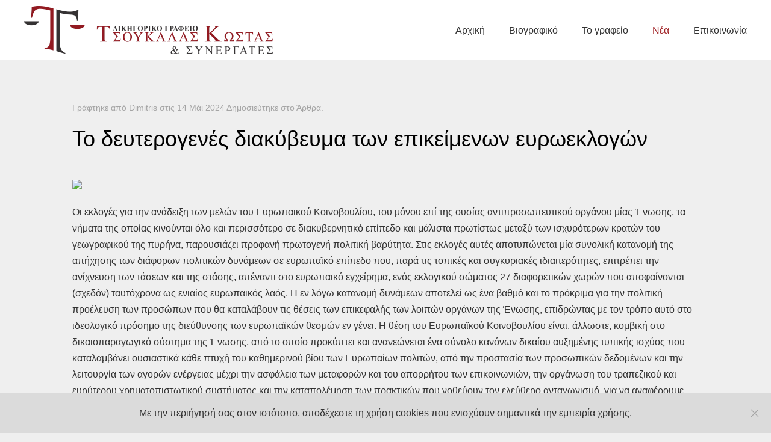

--- FILE ---
content_type: text/html; charset=utf-8
request_url: https://www.kostastsoukalas.gr/nea/arthra/a/to-deuterogenes-diakybeuma-ton-epikeimenon-euroeklogon.html
body_size: 15165
content:
<!DOCTYPE html>
<html lang="el-gr" dir="ltr" vocab="https://schema.org/">
    <head>
        <meta http-equiv="X-UA-Compatible" content="IE=edge">
        <meta name="viewport" content="width=device-width, initial-scale=1">
        <link rel="shortcut icon" href="/images/favicon/android-chrome-96x96.png">
        <link rel="apple-touch-icon" href="/images/favicon/apple-touch-icon-180x180.png">
        <meta charset="utf-8">
	<base href="https://www.kostastsoukalas.gr/nea/arthra/a/to-deuterogenes-diakybeuma-ton-epikeimenon-euroeklogon.html">
	<meta name="author" content="Dimitris">
	<meta name="generator" content="Joomla! - Open Source Content Management">
	<title>Το δευτερογενές διακύβευμα των επικείμενων ευρωεκλογών</title>
<link href="/media/vendor/joomla-custom-elements/css/joomla-alert.min.css?0.2.0" rel="stylesheet" />
	<link href="/media/com_visforms/css/visforms.default.min.css?4f11882f6e8eaf16e83d8e76ad014095" rel="stylesheet" />
	<link href="/media/com_visforms/css/visforms.min.css?4f11882f6e8eaf16e83d8e76ad014095" rel="stylesheet" />
	<link href="/media/system/css/joomla-fontawesome.min.css?2.7.22" rel="stylesheet" as="style" onload="this.onload=null;this.rel='stylesheet'" />
	<link href="/templates/yootheme/css/theme.12.css?1748725500" rel="stylesheet" />
	<link href="/templates/yootheme/css/theme.update.css?2.7.22" rel="stylesheet" />
	<link href="/templates/yootheme/css/custom.css?2.7.22" rel="stylesheet" />
	<style nonce="ZWQ0YTYwYWJkZTY5Y2Y2MTc4ODM3Y2VlZWUxODA3OGM2ZTEzYWFkNTE3YjVjMjQ3MGE5Y2NjZDE0MGJlZGJlMWVlNWEwMTk1MGZkZDFlZjVkZWVlZDA3ZjhjM2IxZWI5YzdlY2MxYWEzNmJiZmEyMTRkNmQ0ZWFiN2JiZmEyYTg=">form#mod-visform1 div.required > label.visCSSlabel.asterix-ancor:after {content:"*"; color:red; display: inline-block; padding-left: 0; } form#mod-visform1 div.required > label.visCSSlabel:after, form#mod-visform1 div.required > label.vflocationlabel:after {content:"*"; color:red; display: inline-block; padding-left: 10px; } form#mod-visform1 .vflocationsubform {display: block;}form#mod-visform1 .vflocationsubform .locationinput, form#mod-visform1 .vflocationsubform .getmylocationbutton {display: inline-block; margin-bottom: 0; vertical-align: middle; cursor: pointer;}form#mod-visform1 #dynamic_recaptcha_1.g-recaptcha {display: inline-block; }</style>
<script src="/media/vendor/jquery/js/jquery.min.js?3.6.0"></script>
	<script src="/media/legacy/js/jquery-noconflict.min.js?04499b98c0305b16b373dff09fe79d1290976288"></script>
	<script type="application/json" class="joomla-script-options new" nonce="ZWQ0YTYwYWJkZTY5Y2Y2MTc4ODM3Y2VlZWUxODA3OGM2ZTEzYWFkNTE3YjVjMjQ3MGE5Y2NjZDE0MGJlZGJlMWVlNWEwMTk1MGZkZDFlZjVkZWVlZDA3ZjhjM2IxZWI5YzdlY2MxYWEzNmJiZmEyMTRkNmQ0ZWFiN2JiZmEyYTg=">{"joomla.jtext":{"ERROR":"\u03a3\u03c6\u03ac\u03bb\u03bc\u03b1","MESSAGE":"\u039c\u03ae\u03bd\u03c5\u03bc\u03b1","NOTICE":"\u0395\u03b9\u03b4\u03bf\u03c0\u03bf\u03af\u03b7\u03c3\u03b7","WARNING":"\u03a0\u03c1\u03bf\u03b5\u03b9\u03b4\u03bf\u03c0\u03bf\u03af\u03c3\u03b7\u03c3\u03b7","JCLOSE":"\u039a\u03bb\u03b5\u03af\u03c3\u03b9\u03bc\u03bf","JOK":"\u039fK","JOPEN":"\u0391\u03bd\u03bf\u03b9\u03c7\u03c4\u03cc"},"system.paths":{"root":"","rootFull":"https:\/\/www.kostastsoukalas.gr\/","base":"","baseFull":"https:\/\/www.kostastsoukalas.gr\/"},"csrf.token":"06dac954ac87ce7274e77eba9a042ffa"}</script>
	<script src="/media/system/js/core.min.js?17121a112ecec3d656efe5c5f493429c9acf2179"></script>
	<script src="/media/vendor/bootstrap/js/bootstrap-es5.min.js?5.1.3" nomodule defer></script>
	<script src="/media/system/js/messages-es5.min.js?70b6651d6deab46dc8a25f03338f66f540cc62e2" nomodule defer></script>
	<script src="/media/vendor/webcomponentsjs/js/webcomponents-bundle.min.js?2.6.0" nomodule defer></script>
	<script src="/media/vendor/bootstrap/js/offcanvas.min.js?5.1.3" type="module"></script>
	<script src="/media/vendor/bootstrap/js/toast.min.js?5.1.3" type="module"></script>
	<script src="/media/vendor/bootstrap/js/tab.min.js?5.1.3" type="module"></script>
	<script src="/media/vendor/bootstrap/js/scrollspy.min.js?5.1.3" type="module"></script>
	<script src="/media/vendor/bootstrap/js/popover.min.js?5.1.3" type="module"></script>
	<script src="/media/vendor/bootstrap/js/dropdown.min.js?5.1.3" type="module"></script>
	<script src="/media/vendor/bootstrap/js/modal.min.js?5.1.3" type="module"></script>
	<script src="/media/vendor/bootstrap/js/collapse.min.js?5.1.3" type="module"></script>
	<script src="/media/vendor/bootstrap/js/carousel.min.js?5.1.3" type="module"></script>
	<script src="/media/vendor/bootstrap/js/button.min.js?5.1.3" type="module"></script>
	<script src="/media/vendor/bootstrap/js/alert.min.js?5.1.3" type="module"></script>
	<script src="/media/system/js/joomla-hidden-mail-es5.min.js?8043bcfe22c1d170882efc3d000f60163f4a88b3" nomodule defer></script>
	<script src="/media/system/js/joomla-hidden-mail.min.js?6d18a0e3df2fb871b5bc7538c44a395beddb1c08" type="module"></script>
	<script src="/media/system/js/messages.min.js?7425e8d1cb9e4f061d5e30271d6d99b085344117" type="module"></script>
	<script src="/media/com_visforms/js/jquery.validate.min.js?4f11882f6e8eaf16e83d8e76ad014095"></script>
	<script src="/media/com_visforms/js/visforms.js?4f11882f6e8eaf16e83d8e76ad014095"></script>
	<script src="/templates/yootheme/vendor/yootheme/theme-cookie/app/cookie.min.js?2.7.22" defer></script>
	<script src="/templates/yootheme/vendor/assets/uikit/dist/js/uikit.min.js?2.7.22"></script>
	<script src="/templates/yootheme/vendor/assets/uikit/dist/js/uikit-icons-morgan-consulting.min.js?2.7.22"></script>
	<script src="/templates/yootheme/js/theme.js?2.7.22"></script>
	<script src="https://cdn.jsdelivr.net/npm/leaflet@1.7.1/dist/leaflet.js?2.7.22" defer></script>
	<script src="/templates/yootheme/vendor/yootheme/builder/elements/map/app/map.min.js?2.7.22" defer></script>
	<script nonce="ZWQ0YTYwYWJkZTY5Y2Y2MTc4ODM3Y2VlZWUxODA3OGM2ZTEzYWFkNTE3YjVjMjQ3MGE5Y2NjZDE0MGJlZGJlMWVlNWEwMTk1MGZkZDFlZjVkZWVlZDA3ZjhjM2IxZWI5YzdlY2MxYWEzNmJiZmEyMTRkNmQ0ZWFiN2JiZmEyYTg=">document.addEventListener('DOMContentLoaded', function() {
            Array.prototype.slice.call(document.querySelectorAll('a span[id^="cloak"]')).forEach(function(span) {
                span.innerText = span.textContent;
            });
        });</script>
	<script nonce="ZWQ0YTYwYWJkZTY5Y2Y2MTc4ODM3Y2VlZWUxODA3OGM2ZTEzYWFkNTE3YjVjMjQ3MGE5Y2NjZDE0MGJlZGJlMWVlNWEwMTk1MGZkZDFlZjVkZWVlZDA3ZjhjM2IxZWI5YzdlY2MxYWEzNmJiZmEyMTRkNmQ0ZWFiN2JiZmEyYTg=">jQuery(document).ready(function () {
            jQuery.extend(jQuery.validator.messages, {
            required: "This field is required.",
            remote: "Please fix this field.",
            email: "Please enter a valid email: <span>E.g. yourname&#64;domain.com</span>",
            url: "Please enter a valid url: <span>E.g. http://www.domain.com</span>",
            date: "Please enter a valid date.",
            dateISO: "Please enter a valid date (ISO).",
            number: "Please enter a valid number.",
            digits: "Please enter a digit.",
            creditcard: "Please enter a valid credit card number.",
            equalTo: "Please repeat the value.",
            maxlength: jQuery.validator.format("Please enter no more than {0} characters."),
            minlength: jQuery.validator.format("Please enter at least {0} characters."),
            rangelength: jQuery.validator.format("Please enter {0} to {1} character."),
            range: jQuery.validator.format("Please enter a number between {0} and {1}."),
            max: jQuery.validator.format("Please enter a number lower or equal {0}."),
            min: jQuery.validator.format("Please enter a number greater or equal {0}."),
            customvalidation: "Invalid Input",
            ispair: "Latitude and longitude must be valid geo-coordinates in decimal format and must be entered as pair."
            });
            });</script>
	<script nonce="ZWQ0YTYwYWJkZTY5Y2Y2MTc4ODM3Y2VlZWUxODA3OGM2ZTEzYWFkNTE3YjVjMjQ3MGE5Y2NjZDE0MGJlZGJlMWVlNWEwMTk1MGZkZDFlZjVkZWVlZDA3ZjhjM2IxZWI5YzdlY2MxYWEzNmJiZmEyMTRkNmQ0ZWFiN2JiZmEyYTg=">jQuery(document).ready(function () {
            jQuery.validator.addMethod("dateDMY", function (value, element) {
                var check = false;
                var re = /^(0[1-9]|[12][0-9]|3[01])[\.](0[1-9]|1[012])[\.]\d{4}$/;
                    if (re.test(value)) {
                        var adata = value.split(".");
                        var day = parseInt(adata[0], 10);
                        var month = parseInt(adata[1], 10);
                        var year = parseInt(adata[2], 10);
                        if (day == 31 && (month == 4 || month == 6 || month == 9 || month == 11)) {
                            check = false; // 31st of a month with 30 days
                        } else if (day >= 30 && month == 2) {
                            check = false; // February 30th or 31st
                        } else if (month == 2 && day == 29 && !(year % 4 == 0 && (year % 100 != 0 || year % 400 == 0))) {
                            check = false; // February 29th outside a leap year
                        } else {
                            check = true; // Valid date
                        }
                    }
                    //the calender does not allow to clear values if it is required (js). So the required option in this validation is just a workaround fallback
                    if (value == "0000-00-00 00:00:00" && !jQuery(element).prop("required")) {
                        check = true;
                    }
                    return this.optional(element) || check;
            });
            jQuery.validator.addMethod("dateMDY", function (value, element) {
                var check = false;
                var re = /^(0[1-9]|1[012])[\/](0[1-9]|[12][0-9]|3[01])[\/]\d{4}$/;
                    if (re.test(value)) {
                        var adata = value.split("/");
                        var month = parseInt(adata[0], 10);
                        var day = parseInt(adata[1], 10);
                        var year = parseInt(adata[2], 10);
                        if (day == 31 && (month == 4 || month == 6 || month == 9 || month == 11)) {
                            check = false; // 31st of a month with 30 days
                        } else if (day >= 30 && month == 2) {
                            check = false; // February 30th or 31st
                        } else if (month == 2 && day == 29 && !(year % 4 == 0 && (year % 100 != 0 || year % 400 == 0))) {
                            check = false; // February 29th outside a leap year
                        } else {
                            check = true; // Valid date
                        }
                    }
                    //the calender does not allow to clear values if it is required (js). So the required option in this validation is just a workaround fallback
                    if (value == "0000-00-00 00:00:00" && !jQuery(element).prop("required")) {
                        check = true;
                    }
                    return this.optional(element) || check;
            });
            jQuery.validator.addMethod("dateYMD", function (value, element) {
                var check = false;
                var re = /^\d{4}[\-](0[1-9]|1[012])[\-](0[1-9]|[12][0-9]|3[01])$/;
                    if (re.test(value)) {
                        var adata = value.split("-");
                        var year = parseInt(adata[0], 10);
                        var month = parseInt(adata[1], 10);
                        var day = parseInt(adata[2], 10);
                        if (day == 31 && (month == 4 || month == 6 || month == 9 || month == 11)) {
                            check = false; // 31st of a month with 30 days
                        } else if (day >= 30 && month == 2) {
                            check = false; // February 30th or 31st
                        } else if (month == 2 && day == 29 && !(year % 4 == 0 && (year % 100 != 0 || year % 400 == 0))) {
                            check = false; // February 29th outside a leap year
                        } else {
                            check = true; // Valid date
                        }
                    }
                    //the calender does not allow to clear values if it is required (js). So the required option in this validation is just a workaround fallback
                    if (value == "0000-00-00 00:00:00" && !jQuery(element).prop("required")) {
                        check = true;
                    }
                    return this.optional(element) || check;
            });
            jQuery.validator.addMethod("filesize", function (value, element, maxsize) {
                var check = false;
                if ((maxsize === 0) || ((!(element.files.length == 0)) && (element.files[0].size < maxsize)))
                {
                    check = true;
                }
                return this.optional(element) || check;
            });
            jQuery.validator.addMethod("fileextension", function (value, element, allowedextension) {
                var check = false;
                allowedextension = allowedextension.replace(/\s/g, "");
                allowedextension = allowedextension.split(",");
                var fileext = jQuery(element).val().split(".").pop().toLowerCase();
                if (jQuery.inArray(fileext, allowedextension) > -1)
                {
                    check = true;
                }
                return this.optional(element) || check;
            });
            jQuery.validator.addMethod("customvalidation", function (value, element, re) {
                return this.optional(element) || re.test(value);
            });
            jQuery.validator.addMethod("ispair", function (value, element, id) {
                var latval = document.getElementById(id+"_lat").value;
                var lngval = document.getElementById(id+"_lng").value;
                //false if on field is empty and the other not
                var check = ((latval === "" && lngval === "") || (latval !== "" && lngval !== ""));
                var relatval = /^[-]?(([0-8]?[0-9])\.(\d+))|(90(\.0+)?)$/;
                var relngval = /^[-]?((((1[0-7][0-9])|([0-9]?[0-9]))\.(\d+))|180(\.0+)?)$/;
                check = (latval === "" || relatval.test(latval)) && check;
                check = (lngval === "" || relngval.test(lngval)) && check;
                return check;
            });
            jQuery.validator.addMethod("mindate", function(value, element, options) {
	            var check = false;
	            var minDate = "";
	            if (value) {
	                if (options.fromField) {
	                    var fieldId = options.value;
	                    var field = document.getElementById(fieldId);
	                    if (!field) {
	                        return true;
	                    }
	                    if (field.disabled) {
	                        return true;
	                    }
	                    minDate = field.value;
	                    if (!minDate) {
	                        return true;
	                    }
	                } else {
	                    minDate = options.value;
	                }
	                var  format, i = 0, fmt = {}, minDateFormat, j = 0, minDateFmt = {}, day;
	                format = (value.indexOf(".") > -1) ? "dd.mm.yyyy" : ((value.indexOf("/") > -1) ? "mm/dd/yyyy" : "yyyy-mm-dd");
	                format.replace(/(yyyy|dd|mm)/g, function(part) { fmt[part] = i++; });
	                minDateFormat = (minDate.indexOf(".") > -1) ? "dd.mm.yyyy" : ((minDate.indexOf("/") > -1) ? "mm/dd/yyyy" : "yyyy-mm-dd");
	                minDateFormat.replace(/(yyyy|dd|mm)/g, function(part) { minDateFmt[part] = j++; });
	                var minDateParts = minDate.match(/(\d+)/g);
	                var valueParts = value.match(/(\d+)/g);
	                minDate = new Date(minDateParts[minDateFmt["yyyy"]], minDateParts[minDateFmt["mm"]]-1, minDateParts[minDateFmt["dd"]],0,0,0,0);
	                if (options.shift) {
	                    var shift = options.shift;
	                    day = minDate.getDate();
	                    day = day + parseInt(shift);
	                    minDate.setDate(day);
	                }
	                value = new Date(valueParts[fmt["yyyy"]], valueParts[fmt["mm"]]-1, valueParts[fmt["dd"]],0,0,0,0);
	                check = value >= minDate;
                }
                return this.optional(element) || check;
            }, function(options, element) {
            //validation message
             if (options.fromField) {
                    var minDate = "";
                    var fieldId = options.value;
                    var field = document.getElementById(fieldId);
                    if (field) {
                        minDate = field.value;
                    }
                } else {
                    minDate = options.value;
                }
                var format, minDateFormat, j = 0, minDateFmt = {}, day, month, year, valDate;
                minDateFormat = (minDate.indexOf(".") > -1) ? "dd.mm.yyyy" : ((minDate.indexOf("/") > -1) ? "mm/dd/yyyy" : "yyyy-mm-dd");
                minDateFormat.replace(/(yyyy|dd|mm)/g, function(part) { minDateFmt[part] = j++; });
                var minDateParts = minDate.match(/(\d+)/g);
                minDate = new Date(minDateParts[minDateFmt["yyyy"]], minDateParts[minDateFmt["mm"]]-1, minDateParts[minDateFmt["dd"]],0,0,0,0);
                if (options.shift) {
                    var shift = options.shift;
                    day = minDate.getDate();
                    day = day + parseInt(shift);
                    minDate.setDate(day);
                }
                format = options.format;
                valDate = "";
                day = minDate.getDate();
                if (day < 10) {
                    day = "0" + day;
                }
                month = 1 + minDate.getMonth();
                if (month < 10) {
                    month = "0" + month;
                }
                year = minDate.getFullYear();
                switch (format) {
                    case "%Y-%m-%d" :
                        valDate = year + "-" + month + "-" + day;
                        break;
                    case "%m/%d/%Y" :
                        valDate = month + "/" + day  + "/" + year;
                        break;
                    default :
                        valDate = day + "." + month + "." + year;
                        break;
                }
                return jQuery.validator.format("Please select a date greater or equal to {0}.", valDate);               
            });
            jQuery.validator.addMethod("maxdate", function(value, element, options) {
	            var check = false;
	            var minDate = "";
	            if (value) {
	                if (options.fromField) {
	                    var fieldId = options.value;
	                    var field = document.getElementById(fieldId);
	                    if (!field) {
	                        return true;
	                    }
	                    if (field.disabled) {
	                        return true;
	                    }
	                    minDate = field.value;
	                    if (!minDate) {
	                        return true;
	                    }
	                } else {
	                    minDate = options.value;
	                }
	                var  format, i = 0, fmt = {}, minDateFormat, j = 0, minDateFmt = {}, day;
	                format = (value.indexOf(".") > -1) ? "dd.mm.yyyy" : ((value.indexOf("/") > -1) ? "mm/dd/yyyy" : "yyyy-mm-dd");
	                format.replace(/(yyyy|dd|mm)/g, function(part) { fmt[part] = i++; });
	                minDateFormat = (minDate.indexOf(".") > -1) ? "dd.mm.yyyy" : ((minDate.indexOf("/") > -1) ? "mm/dd/yyyy" : "yyyy-mm-dd");
	                minDateFormat.replace(/(yyyy|dd|mm)/g, function(part) { minDateFmt[part] = j++; });
	                var minDateParts = minDate.match(/(\d+)/g);
	                var valueParts = value.match(/(\d+)/g);
	                minDate = new Date(minDateParts[minDateFmt["yyyy"]], minDateParts[minDateFmt["mm"]]-1, minDateParts[minDateFmt["dd"]],0,0,0,0);
	                if (options.shift) {
	                    var shift = options.shift;
	                    day = minDate.getDate();
	                    day = day + parseInt(shift);
	                    minDate.setDate(day);
	                }
	                value = new Date(valueParts[fmt["yyyy"]], valueParts[fmt["mm"]]-1, valueParts[fmt["dd"]],0,0,0,0);
	                check = value <= minDate;
                }
                return this.optional(element) || check;
            }, function(options, element) {
            //validation message
             if (options.fromField) {
                    var minDate = "";
                    var fieldId = options.value;
                    var field = document.getElementById(fieldId);
                    if (field) {
                        minDate = field.value;
                    }
                } else {
                    minDate = options.value;
                }
                var format, minDateFormat, j = 0, minDateFmt = {}, day, month, year, valDate;
                minDateFormat = (minDate.indexOf(".") > -1) ? "dd.mm.yyyy" : ((minDate.indexOf("/") > -1) ? "mm/dd/yyyy" : "yyyy-mm-dd");
                minDateFormat.replace(/(yyyy|dd|mm)/g, function(part) { minDateFmt[part] = j++; });
                var minDateParts = minDate.match(/(\d+)/g);
                minDate = new Date(minDateParts[minDateFmt["yyyy"]], minDateParts[minDateFmt["mm"]]-1, minDateParts[minDateFmt["dd"]],0,0,0,0);
                if (options.shift) {
                    var shift = options.shift;
                    day = minDate.getDate();
                    day = day + parseInt(shift);
                    minDate.setDate(day);
                }
                format = options.format;
                valDate = "";
                day = minDate.getDate();
                if (day < 10) {
                    day = "0" + day;
                }
                month = 1 + minDate.getMonth();
                if (month < 10) {
                    month = "0" + month;
                }
                year = minDate.getFullYear();
                switch (format) {
                    case "%Y-%m-%d" :
                        valDate = year + "-" + month + "-" + day;
                        break;
                    case "%m/%d/%Y" :
                        valDate = month + "/" + day  + "/" + year;
                        break;
                    default :
                        valDate = day + "." + month + "." + year;
                        break;
                }
                return jQuery.validator.format("Please select a date lower or equal to {0}.", valDate);
            });
        });</script>
	<script>var $theme = {"cookie":{"mode":"notification","template":"<div class=\"tm-cookie-banner uk-section uk-section-xsmall uk-section-muted uk-position-bottom uk-position-fixed\">\n        <div class=\"uk-container uk-container-expand uk-text-center\">\n\n            <p class=\"uk-margin-remove\">\u039c\u03b5 \u03c4\u03b7\u03bd \u03c0\u03b5\u03c1\u03b9\u03ae\u03b3\u03b7\u03c3\u03ae \u03c3\u03b1\u03c2 \u03c3\u03c4\u03bf\u03bd \u03b9\u03c3\u03c4\u03cc\u03c4\u03bf\u03c0\u03bf, \u03b1\u03c0\u03bf\u03b4\u03ad\u03c7\u03b5\u03c3\u03c4\u03b5 \u03c4\u03b7 \u03c7\u03c1\u03ae\u03c3\u03b7 cookies \u03c0\u03bf\u03c5 \u03b5\u03bd\u03b9\u03c3\u03c7\u03cd\u03bf\u03c5\u03bd \u03c3\u03b7\u03bc\u03b1\u03bd\u03c4\u03b9\u03ba\u03ac \u03c4\u03b7\u03bd \u03b5\u03bc\u03c0\u03b5\u03b9\u03c1\u03af\u03b1 \u03c7\u03c1\u03ae\u03c3\u03b7\u03c2.<\/p>\n                            <button type=\"button\" class=\"js-accept uk-close uk-position-center-right uk-position-medium\" data-uk-close data-uk-toggle=\"target: !.uk-section; animation: true\"><\/button>\n            \n            \n        <\/div>\n    <\/div>","position":"bottom"}};</script>

    </head>
    <body class="">

        
        
        <div class="tm-page">

                        
<div class="tm-header-mobile uk-hidden@m">


    <div class="uk-navbar-container">
        <nav uk-navbar="container: .tm-header-mobile">

                        <div class="uk-navbar-left">

                                    
<a href="https://www.kostastsoukalas.gr/" class="uk-navbar-item uk-logo">
    <img alt="Δικηγορικό γραφείο Κώστα Τσουκαλά και συνεργατών" src="/templates/yootheme/cache/logo_mobile-c1c6d61a.webp" srcset="/templates/yootheme/cache/logo_mobile-c1c6d61a.webp 80w, /templates/yootheme/cache/logo_mobile-5ec92b91.webp 160w" sizes="(min-width: 80px) 80px" data-width="80" data-height="80"></a>
                                    
                
                
            </div>
            
            
                        <div class="uk-navbar-right">

                
                                <a class="uk-navbar-toggle" href="#tm-mobile" uk-toggle>
                                        <div uk-navbar-toggle-icon></div>
                </a>
                
                
            </div>
            
        </nav>
    </div>

    


<div id="tm-mobile" class="uk-modal-full" uk-modal>
    <div class="uk-modal-dialog uk-modal-body uk-text-center uk-flex uk-height-viewport">

                <button class="uk-modal-close-full" type="button" uk-close></button>
        
                <div class="uk-margin-auto-vertical uk-width-1-1">
            
            
<div class="uk-child-width-1-1" uk-grid>    <div>
<div class="uk-panel" id="module-menu-mobile">

    
    
<ul class="uk-nav uk-nav-default uk-nav-divider uk-nav-center uk-nav-parent-icon uk-nav-accordion" uk-nav="targets: &gt; .js-accordion">
    
	<li class="item-101"><a href="/"> Αρχική</a></li>
	<li class="item-102"><a href="/biografiko.html"> Βιογραφικό</a></li>
	<li class="item-103 js-accordion uk-parent"><a href> Το γραφείο</a>
	<ul class="uk-nav-sub">

		<li class="item-106"><a href="/to-grafeio/antikeimeno.html"> Αντικείμενο</a></li>
		<li class="item-107"><a href="/to-grafeio/tomeis.html"> Τομείς</a></li>
		<li class="item-108"><a href="/to-grafeio/sunergates.html"> Συνεργάτες</a></li></ul></li>
	<li class="item-104 uk-active uk-parent"><a href="/nea.html"> Νέα</a>
	<ul class="uk-nav-sub">

		<li class="item-109 uk-active"><a href="/nea/arthra.html"> Άρθρα</a></li>
		<li class="item-110"><a href="/nea/tileorasi-kai-radiofono.html"> Τηλεόραση και ραδιόφωνο</a></li>
		<li class="item-111"><a href="/nea/apofaseis.html"> Αποφάσεις</a></li></ul></li>
	<li class="item-105"><a href="#contact"> Επικοινωνία</a></li></ul>

</div>
</div></div>

                    </div>
        
    </div>
</div>
</div>


<div class="tm-header uk-visible@m" uk-header>



        <div uk-sticky media="@m" show-on-up animation="uk-animation-slide-top" cls-active="uk-navbar-sticky" sel-target=".uk-navbar-container">
    
        <div class="uk-navbar-container">

            <div class="uk-container uk-container-xlarge">
                <nav class="uk-navbar" uk-navbar="{&quot;align&quot;:&quot;center&quot;,&quot;boundary&quot;:&quot;.tm-header .uk-navbar-container&quot;,&quot;container&quot;:&quot;.tm-header &gt; [uk-sticky]&quot;}">

                                        <div class="uk-navbar-left">

                                                    
<a href="https://www.kostastsoukalas.gr/" class="uk-navbar-item uk-logo">
    <img alt="Δικηγορικό γραφείο Κώστα Τσουκαλά και συνεργατών" src="/templates/yootheme/cache/logo-11dc97d3.webp" srcset="/templates/yootheme/cache/logo-11dc97d3.webp 413w, /templates/yootheme/cache/logo-5a962903.webp 768w, /templates/yootheme/cache/logo-54797760.webp 825w, /templates/yootheme/cache/logo-0e184800.webp 826w" sizes="(min-width: 413px) 413px" data-width="413" data-height="80"><img class="uk-logo-inverse" alt="Δικηγορικό γραφείο Κώστα Τσουκαλά και συνεργατών" src="/templates/yootheme/cache/logo_inverse-ab0ed6b2.webp" srcset="/templates/yootheme/cache/logo_inverse-ab0ed6b2.webp 414w, /templates/yootheme/cache/logo_inverse-2baf997b.webp 768w, /templates/yootheme/cache/logo_inverse-3447d672.webp 827w, /templates/yootheme/cache/logo_inverse-dcd312d3.webp 828w" sizes="(min-width: 414px) 414px" data-width="414" data-height="80"></a>
                                                    
                        
                    </div>
                    
                    
                                        <div class="uk-navbar-right">

                        
                        
<ul class="uk-navbar-nav">
    
	<li class="item-101"><a href="/"> Αρχική</a></li>
	<li class="item-102"><a href="/biografiko.html"> Βιογραφικό</a></li>
	<li class="item-103 uk-parent"><a> Το γραφείο</a>
	<div class="uk-navbar-dropdown" uk-drop="{&quot;clsDrop&quot;:&quot;uk-navbar-dropdown&quot;,&quot;flip&quot;:&quot;x&quot;,&quot;pos&quot;:&quot;bottom-center&quot;,&quot;mode&quot;:&quot;hover&quot;,&quot;container&quot;:&quot;.tm-header &gt; [uk-sticky]&quot;}"><div class="uk-navbar-dropdown-grid uk-child-width-1-1" uk-grid><div><ul class="uk-nav uk-navbar-dropdown-nav">

		<li class="item-106"><a href="/to-grafeio/antikeimeno.html"> Αντικείμενο</a></li>
		<li class="item-107"><a href="/to-grafeio/tomeis.html"> Τομείς</a></li>
		<li class="item-108"><a href="/to-grafeio/sunergates.html"> Συνεργάτες</a></li></ul></div></div></div></li>
	<li class="item-104 uk-active uk-parent"><a href="/nea.html"> Νέα</a>
	<div class="uk-navbar-dropdown"><div class="uk-navbar-dropdown-grid uk-child-width-1-1" uk-grid><div><ul class="uk-nav uk-navbar-dropdown-nav">

		<li class="item-109 uk-active"><a href="/nea/arthra.html"> Άρθρα</a></li>
		<li class="item-110"><a href="/nea/tileorasi-kai-radiofono.html"> Τηλεόραση και ραδιόφωνο</a></li>
		<li class="item-111"><a href="/nea/apofaseis.html"> Αποφάσεις</a></li></ul></div></div></div></li>
	<li class="item-105"><a href="#contact"> Επικοινωνία</a></li></ul>


                    </div>
                    
                </nav>
            </div>

        </div>

        </div>
    





</div>
            
            

            
            <div id="tm-main"  class="tm-main uk-section uk-section-default" uk-height-viewport="expand: true">
                <div class="uk-container">

                    
                            
            
            <div id="system-message-container" aria-live="polite"></div>

            
<article id="article-191" class="uk-article" data-permalink="https://www.kostastsoukalas.gr/nea/arthra/a/to-deuterogenes-diakybeuma-ton-epikeimenon-euroeklogon.html" typeof="Article">

    <meta property="name" content="Το δευτερογενές διακύβευμα των επικείμενων ευρωεκλογών">
    <meta property="author" typeof="Person" content="Dimitris">
    <meta property="dateModified" content="2024-05-14T19:25:10+03:00">
    <meta property="datePublished" content="2024-05-14T19:25:10+03:00">
    <meta class="uk-margin-remove-adjacent" property="articleSection" content="Άρθρα">

            
    
                            <p class="uk-margin-top uk-margin-remove-bottom uk-article-meta">
                Γράφτηκε από Dimitris στις <time datetime="2024-05-14T19:25:10+00:00">14 Μάι 2024</time>                Δημοσιεύτηκε στο <a href="/nea/arthra/a.html" >Άρθρα</a>.            </p>
                
                    <h1 property="headline" class="uk-margin-top uk-margin-remove-bottom uk-article-title">
                Το δευτερογενές διακύβευμα των επικείμενων ευρωεκλογών            </h1>
        
        
        
        
        
                <div  class="uk-margin-medium-top" property="text">

            
                            <p><img src="https://www.efsyn.gr/sites/default/files/styles/main/public/2019-05/evroekloges_0.jpg.webp?itok=otsoxIz_" /></p>
<p>Οι εκλογές για την ανάδειξη των μελών του Ευρωπαϊκού Κοινοβουλίου, του μόνου επί της ουσίας αντιπροσωπευτικού οργάνου μίας Ένωσης, τα νήματα της οποίας κινούνται όλο και περισσότερο σε διακυβερνητικό επίπεδο και μάλιστα πρωτίστως μεταξύ των ισχυρότερων κρατών του γεωγραφικού της πυρήνα, παρουσιάζει προφανή πρωτογενή πολιτική βαρύτητα. Στις εκλογές αυτές αποτυπώνεται μία συνολική κατανομή της απήχησης των διάφορων πολιτικών δυνάμεων σε ευρωπαϊκό επίπεδο που, παρά τις τοπικές και συγκυριακές ιδιαιτερότητες, επιτρέπει την ανίχνευση των τάσεων και της στάσης, απέναντι στο ευρωπαϊκό εγχείρημα, ενός εκλογικού σώματος 27 διαφορετικών χωρών που αποφαίνονται (σχεδόν) ταυτόχρονα ως ενιαίος ευρωπαϊκός λαός. Η εν λόγω κατανομή δυνάμεων αποτελεί ως ένα βαθμό και το πρόκριμα για την πολιτική προέλευση των προσώπων που θα καταλάβουν τις θέσεις των επικεφαλής των λοιπών οργάνων της Ένωσης, επιδρώντας με τον τρόπο αυτό στο ιδεολογικό πρόσημο της διεύθυνσης των ευρωπαϊκών θεσμών εν γένει. Η θέση του Ευρωπαϊκού Κοινοβουλίου είναι, άλλωστε, κομβική στο δικαιοπαραγωγικό σύστημα της Ένωσης, από το οποίο προκύπτει και ανανεώνεται ένα σύνολο κανόνων δικαίου αυξημένης τυπικής ισχύος που καταλαμβάνει ουσιαστικά κάθε πτυχή του καθημερινού βίου των Ευρωπαίων πολιτών, από την προστασία των προσωπικών δεδομένων και την λειτουργία των αγορών ενέργειας μέχρι την ασφάλεια των μεταφορών και του απορρήτου των επικοινωνιών, την οργάνωση του τραπεζικού και ευρύτερου χρηματοπιστωτικού συστήματος και την καταπολέμηση των πρακτικών που νοθεύουν τον ελεύθερο ανταγωνισμό, για να αναφέρουμε μόνο κάποιους από τους τομείς που η κυβέρνηση της Νέας Δημοκρατίας αποδεικνύεται συστηματικά κατώτερη των περιστάσεων και η κοινωνία ζητεί πιεστικά άμεσες λύσεις. Με τα δεδομένα αυτά καθίσταται σαφές ότι οι εκπρόσωποι της Χώρας στο Ευρωπαϊκό Κοινοβούλιο θα πρέπει, κατ' ελάχιστον, να διαθέτουν την τεχνοκρατική επάρκεια, την κοινωνική εμπειρία και το πολιτικό σθένος να συνδιαμορφώσουν τις σχετικές αποφάσεις, ενώ αυτονόητη, πλην όμως ζητούμενη, ενόψει της πρόσφατης πικρής εμπειρίας, παρίσταται η προσωπική ακεραιότητα και αξιοπιστία.</p>
<div id="article_inline_1" class="adv" data-oau-code="/27256894/article_inline_1" data-lazyloaded-by-ocm="" data-google-query-id="CISA15TvjYYDFSdO9ggd2qYBOw">
<div id="google_ads_iframe_/27256894/article_inline_1_0__container__"></div>
</div>
<p>Στην Ελλάδα οι ευρωπαϊκές εκλογές αντιμετωπίστηκαν διαχρονικά ως ένα μέσο προβολής ή επιβεβαίωσης της ισχύος των πολιτικών κομμάτων και ως καταλύτης ή αναστολέας ευρύτερων πολιτικών εξελίξεων. Δεν είναι τυχαίο ότι οι τρεις τελευταίες ευρωεκλογές προσέλαβαν χαρακτήρα οιονεί ψήφου εμπιστοσύνης στις αντίστοιχες κυβερνήσεις, οι οποίες, αφού ηττήθηκαν σε αυτές, είτε αυτομάτως είτε εντός λίγων μηνών οδηγήθηκαν, με δική τους πρωτοβουλία ή αναγκαστικά, σε πρόωρες εκλογές και στην απώλεια της εξουσίας. Η λογική αυτή μπορεί εύκολα να ερμηνευθεί εντός του πλαισίου των ιδιαιτεροτήτων του ελληνικού πρωθυπουργοκεντρικού συστήματος οργάνωσης και άσκησης της εξουσίας, με την μετατροπή της Βουλής σε νομοθετικό βραχίονα της εκάστοτε κυβέρνησης και την απουσία αποτελεσματικών ελέγχων και αντισταθμίσεων. Είναι αναμενόμενο, όταν ο νικητής τα παίρνει όλα, ο πολιτικός ανταγωνισμός να οξύνεται και κάθε εκλογική διαδικασία να αποτελεί αφορμή για σύγκρουση, με έπαθλο την ανατροπή ή την παγίωση των υφιστάμενων συσχετισμών, ενώ ως αποτελεσματικότερο μέσο αυτοπεριορισμού της κυβερνητικής πλειοψηφίας αναδεικνύεται ο κίνδυνος απώλειας της εξουσίας καθαυτής, ο οποίος με τη σειρά του προϋποθέτει μία πολιτικά αποτελεσματική, συνεκτική και ικανή να ασκήσει τη διακυβέρνηση της Χώρας αντιπολίτευση.</p>
<div class="ocm-player">
<div class="AV63ed4c3339fda49a610ca5a9">
<div id="aniBox">
<div id="aniplayer_AV63ed4c3339fda49a610ca5a9-1715714631769">
<div id="aniplayer_AV63ed4c3339fda49a610ca5a9-1715714631769gui">
<div id="av-caption"><span id="av-label"></span></div>
<div id="av-container" class=" av-desktop hide-controls">
<div id="av-inner">
<div id="slot">
<div id="imgpreloader"></div>
<div id="videoslot" class="loaded"></div>
</div>
<div id="gui">
<div id="buttons">
<div id="left"></div>
<div id="right"></div>
</div>
<div id="ad-icon"></div>
</div>
</div>
</div>
</div>
</div>
</div>
</div>
</div>
<p>Είναι ακριβώς η περαιτέρω ενίσχυση και συστηματική κατάχρηση εκ μέρους του Πρωθυπουργού του μοντέλου αυτού εξουσίας, σε συνδυασμό με τους κομματικούς συσχετισμούς που διαμορφώθηκαν στις πρόσφατες εθνικές εκλογές, που προσδίδουν στις επικείμενες ευρωεκλογές μία κομβική δευτερογενή σημασία για την εξομάλυνση της λειτουργίας του πολιτικού συστήματος και του κοινοβουλευτικού πολιτεύματος και, εν τέλει, για την διαφύλαξη του κράτους δικαίου.</p>
<div id="sas_80268">
<div id="w2g-slot7" class="w2g w2g-slot7-loaded">
<div id="/26225854,27256894/Adweb/efsyn.gr/300x250_inread_no_consent" data-oau-code="/26225854,27256894/Adweb/efsyn.gr/300x250_inread_no_consent" data-lazyloaded-by-ocm="" data-google-query-id="CITF2JbvjYYDFZdSQQIdWLgB3A">
<div id="google_ads_iframe_/26225854,27256894/Adweb/efsyn.gr/300x250_inread_no_consent_0__container__"></div>
</div>
</div>
</div>
<div id="ocm-outstream" data-oau-code="/27256894/efsyn.gr/inread_pb" data-lazyloaded-by-ocm="" data-google-query-id="CKuuppXvjYYDFW9VpAQdEyYLxw">
<div id="google_ads_iframe_/27256894/efsyn.gr/inread_pb_0__container__"></div>
</div>
<p>Ο κ. Μητσοτάκης ανήλθε στην εξουσία με το προφίλ ενός φιλελεύθερου κεντροδεξιού πολιτικού, ικανού να συγκεράσει τις αντιθέσεις και να υπερβεί τις παραδοσιακές διαχωριστικές γραμμές. Σύντομα αποδείχθηκε με τον πλέον εκκωφαντικό τρόπο ότι η βασική του μέριμνα ήταν ο απόλυτος έλεγχος του κράτους. Αμέσως μόλις ανέλαβε, έθεσε υπό τον προσωπικό του έλεγχο την ΕΥΠ, ενώ με τη σύλληψη του λεγόμενου «επιτελικού κράτους», η νομοθέτηση του οποίου έλαβε πανηγυρική αλλά κατέληξε να έχει έντονα ανεκδοτολογική διάσταση, εξέθεσε επακριβώς τη συγκεντρωτική του αντίληψη περί διακυβέρνησης. Ακολούθησε η αθρόα και με άγνωστα μέχρι στιγμής κριτήρια χρηματοδότηση μέσων ενημέρωσης και η πρωτοφανής αδυναμία του κρατικού μηχανισμού να αντιμετωπίσει οποιαδήποτε φυσική καταστροφή ενέσκηψε την τελευταία πενταετία. Εν συνεχεία αποκαλύφθηκε το σκάνδαλο των υποκλοπών σε βάρος του Προέδρου του ΠΑΣΟΚ, κορυφαίων στελεχών των ενόπλων δυνάμεων της Χώρας, αλλά και του μισού περίπου Υπουργικού Συμβουλίου, κανένα από τα θιγόμενα μέλη του οποίου δεν θεώρησε την παρακολούθησή του επαρκή λόγο παραίτησης. Η διαχείριση του σκανδάλου των υποκλοπών υπήρξε, εξάλλου, αποκαλυπτική για τη δυσανεξία του Πρωθυπουργού σε οποιοδήποτε αντίβαρο στην εξουσία του. Η αρμόδια ανεξάρτητη αρχή στοχοποιήθηκε, ο Πρόεδρός της διασύρθηκε με χυδαίες προσωπικές επιθέσεις και η συγκρότηση της Διάσκεψης των Προέδρων της Βουλής έχει μεταβληθεί ήδη δύο φορές, ώστε η κυβέρνηση να μπορεί να σχηματίζει ευχερέστερα την απαιτούμενη για το διορισμό των μελών των συνταγματικά προβλεπόμενων ανεξάρτητων αρχών πλειοψηφία. Ελπίζουμε ότι δεν θα συμβούν τα ίδια και στην περίπτωση του σκανδάλου της διαρροής προσωπικών δεδομένων εκλογέων από στελέχη της κυβέρνησης εντός του Υπουργείου Εσωτερικών, για το οποίο ήδη διεξάγει έρευνα η αρμόδια ΑΠΔΠΧ και το Ελληνικό Δημόσιο είναι έκθετο σε δεκάδες αγωγές αποζημίωσης. Το αποκορύφωμα, ωστόσο, της ωμής διαχείρισης της εξουσίας χωρίς οποιοδήποτε ηθικό φραγμό εκ μέρους της κυβέρνησης αποτελεί η προκλητική προσπάθεια συγκάλυψης του εγκλήματος των Τεμπών, με μία κυνική εξεταστική επιτροπή χωρίς ίχνος ενσυναίσθησης απέναντι τους συγγενείς των νεκρών, αλλά και συναίσθησης του εθνικού συμφέροντος που επιβάλλει τη με κάθε κόστος διαλεύκανση της υπόθεσης και την αποτροπή αντίστοιχων δυστυχημάτων στο μέλλον.</p>
<p>Απέναντι σε όλα αυτά η διαρκής επωδός της κυβέρνησης είναι η αλαζονική επίκληση του ποσοστού της στις τελευταίες εθνικές εκλογές και η έλλειψη εναλλακτικής λύσης από τον προοδευτικό χώρο. Έχει καταστεί σαφές ότι ο κ. Μητσοτάκης θα αισθανόταν πολύ πιο άνετα, εάν απέναντί του είχε το ΣΥΡΙΖΑ με επικεφαλής έναν παλιό γνώριμο και θαυμαστή του, χωρίς πολιτική εμπειρία και γνώση της εγχώριας πραγματικότητας. Ακόμα πιο άνετα θα αισθανόταν με ενισχυμένη την ανορθολογική και συνωμοσιολογική ακροδεξιά, καθώς θα είχε την ευχέρεια να παρουσιάζεται ως η μόνη σοβαρή και αξιόπιστη πρόταση διακυβέρνησης.</p>
<div id="article_inline_2" class="adv" data-oau-code="/27256894/article_inline_2" data-lazyloaded-by-ocm="" data-google-query-id="CIqPqJbvjYYDFReXJwIdUYwKFQ">
<div id="google_ads_iframe_/27256894/article_inline_2_0__container__"></div>
</div>
<p>Το ΠΑΣΟΚ όλο το προηγούμενο διάστημα έχει εμπράκτως αποδείξει ότι αποτελεί την τεκμηριωμένη και πραγματικά επικίνδυνη για την κυριαρχία της κυβέρνησης αντιπολίτευση που έχει ανάγκη η Χώρα. Έθεσε πρώτο στο δημόσιο διάλογο τα ζητήματα της στεγαστικής και δημογραφικής κρίσης και της ακρίβειας που υπονομεύουν την κοινωνική συνοχή, λόγω της ανεπάρκειας των ελεγκτικών μηχανισμών του κράτους και της έλλειψης πολιτικών συνοχής. Ταυτόχρονα έλαβε όλες τις αναγκαίες θεσμικές πρωτοβουλίες για τη δικαστική και διοικητική διερεύνηση του σκανδάλου των υποκλοπών και πρωτοστάτησε στην προσπάθεια συγκρότησης προανακριτικής επιτροπής για το έγκλημα των Τεμπών, ενώ συνεχώς πλουτίζει και εξειδικεύει τις προγραμματικές του θέσεις. Η ενίσχυση του ΠΑΣΟΚ στις επικείμενες ευρωεκλογές αποτελεί αναγκαίο όρο για την αποκατάσταση της ομαλής λειτουργίας του πολιτικού συστήματος της Χώρας και τη συγκρότηση μιας, υπαρκτής αλλά κατακερματισμένης, κοινωνικής πλειοψηφίας που θα εκφραστεί στις επόμενες εθνικές εκλογές. Το ΠΑΣΟΚ αυτή τη στιγμή είναι το μόνο κόμμα που διαθέτει το ιστορικό βάρος, το πολιτικό εκτόπισμα και την θεσμική συνείδηση να αποτελέσει το αναγκαίο αντιστάθμισμα στη διάχυτη κυβερνητική αλαζονεία και οι επερχόμενες εκλογές είναι η μεγάλη ευκαιρία να γίνει το πρώτο και αποφασιστικό βήμα για μια μεγάλη πολιτική αλλαγή που έχει ανάγκη ο τόπος. Ας μη χάσουμε την ευκαιρία αυτή!</p>
<p><a href="https://www.efsyn.gr/kosmos/eyropi/428173_deyterogenes-diakybeyma-ton-epikeimenon-eyroeklogon" target="_blank" rel="noopener">www.efsyn.gr</a></p>
<p>03/04/2024</p>             
        </div>
        
        
        
                <ul class="uk-list">

            
            
                            <li>Προβολές: 1441</li>
            
        </ul>
        
        
                
<ul class="uk-pagination uk-margin-medium">
    <li>        <a href="/nea/arthra/a/e-exaemere-ergasia-erchetai-apo-01-iouliou-oi-proupotheseis-kai-to-elleniko-paradoxo.html"><span uk-pagination-previous></span> Προηγ</a>
    </li>
    <li class="uk-margin-auto-left">    <a href="/nea/arthra/a/yposcheseis-pou-emeinan-keno-gramma.html">Επόμενο <span uk-pagination-next></span></a>
    </li>
</ul>        
        
    
</article>


            
                        
                </div>
            </div>
            
            

            <!-- Builder #footer --><style>#footer\#0 { border-top: 5px solid #a22629; } </style>
<div id="footer#0" class="uk-section-secondary uk-section uk-section-small">
    
        
        
        
            
                
                    
                    <div class="tm-grid-expand uk-child-width-1-1 uk-grid-margin" uk-grid>
<div>
    
        
            
            
                
                    
<h4 class="uk-h2 uk-text-center">        Επικοινωνία    </h4>
<div class="uk-position-relative uk-position-z-index uk-dark uk-margin" style="height: 300px" uk-map>    <script type="application/json">{"markers":[{"lat":37.978299999999997,"lng":23.734000000000002,"title":"\u0394\u03b9\u03ba\u03b7\u03b3\u03bf\u03c1\u03b9\u03ba\u03cc \u03b3\u03c1\u03b1\u03c6\u03b5\u03af\u03bf \u039a\u03ce\u03c3\u03c4\u03b1 \u03a4\u03c3\u03bf\u03c5\u03ba\u03b1\u03bb\u03ac \u03ba\u03b1\u03b9 \u03c3\u03c5\u03bd\u03b5\u03c1\u03b3\u03b1\u03c4\u03ce\u03bd"}],"type":"roadmap","zoom":"16","controls":false,"zooming":true,"dragging":true,"min_zoom":"10","max_zoom":18,"center":{"lat":37.978299999999997,"lng":23.734000000000002},"lazyload":true,"library":"leaflet","baseUrl":"https:\/\/cdn.jsdelivr.net\/npm\/leaflet@1.7.1\/dist"}</script>                    <template>
                    </template>
            </div>
                
            
        
    
</div>
</div><div class="uk-grid-margin uk-container uk-container-xsmall"><div id="contact" class="tm-grid-expand" uk-grid>
<div class="uk-grid-item-match uk-flex-middle uk-width-2-5@m">
    
        
            
                        <div class="uk-panel uk-width-1-1">            
                
                    
<h6 class="uk-text-center">        ΚΩΣΤΑΣ Δ. ΤΣΟΥΚΑΛΑΣ    </h6><div class="uk-panel uk-margin uk-text-center"><p class="uk-margin-remove-bottom">Ομήρου 6, 105 64</p>
<p class="uk-margin-remove-top">Κολωνάκι, Αθήνα</p>
<p class="uk-margin-remove-bottom"><span class="uk-margin-small-right" uk-icon="receiver"></span> +30 211 18 21 018</p>
<p class="uk-margin-remove"><span class="uk-margin-small-right" uk-icon="receiver"></span> +30 210 36 36 710</p>
<p class="uk-margin-remove"><span class="uk-margin-small-right" uk-icon="receiver"></span> +30 210 36 36 711</p>
<p class="uk-margin-remove-top"><span class="uk-margin-small-right" uk-icon="print"></span> +30 210 36 36 770</p>
<p class="uk-margin-remove-bottom"><joomla-hidden-mail  is-link="1" is-email="1" first="a2R0c291a2FsYXM=" last="Z21haWwuY29t" text="a2R0c291a2FsYXNAZ21haWwuY29t" base="" >Αυτή η διεύθυνση Email προστατεύεται από τους αυτοματισμούς αποστολέων ανεπιθύμητων μηνυμάτων. Χρειάζεται να ενεργοποιήσετε τη JavaScript για να μπορέσετε να τη δείτε.</joomla-hidden-mail></p></div>
                
                        </div>
            
        
    
</div>

<div class="uk-grid-item-match uk-flex-middle uk-width-3-5@m">
    
        
            
                        <div class="uk-panel uk-width-1-1">            
                
                    
<div class="uk-panel">
    
    <noscript><div class="alert alert-danger">Warning! JavaScript must be enabled for this form to work properly.</div></noscript>
<div class="visforms visforms-form">
    <div class="alert alert-danger error-note" style="display: none;"></div>    <script type="text/javascript">
        jQuery(document).ready(function () {
                jQuery('#mod-visform1').validate({
                    submitHandler: function (form) {
                        var returnVal = true;
                        if (window["mod-visform1SubmitAction"] && typeof window["mod-visform1SubmitAction"] !== "undefined") {
                            returnVal = window["mod-visform1SubmitAction"](this);
                        }
                        if (!returnVal) {
                            return false;
                        }
                        form.submit();
                        jQuery(form).find('input[type="submit"]').prop("disabled", true);
                        jQuery(form).find('input[type="reset"]').prop("disabled", true);
                        jQuery(form).find('input[type="image"]').prop("disabled", true);
                                                var div = jQuery("#mod-visform1_processform");
                        if (div.length) {
                            jQuery("vispoweredby").hide();
                            jQuery("#mod-visform1").hide();
                            div.show();
                            var elOffset = div.offset().top;
                            var elHeight = div.height();
                            var windowHeight = jQuery(window).height();
                            var offset;

                            if (elHeight < windowHeight) {
                                offset = elOffset - ((windowHeight / 2) - (elHeight / 2));
                            }
                            else {
                                offset = elOffset;
                            }

                            var speed = 700;
                            jQuery('html, body').animate({scrollTop: offset}, speed);
                        }
                                            },
                    wrapper: "p",
                    //absolutly necessary when working with tinymce!
                    ignore: ".ignore",
                    rules: { "modvisform111name" : {minlength: 5,},"modvisform111email" : {minlength: 5,},"modvisform111message" : {minlength: 5,},                    },
                    messages: {                     },
                    //in accordion view, display a summary message, that form contains errors
                                        errorPlacement: function (error, element) {
                        var errorfieldid = element.attr("data-error-container-id");
                        if (!errorfieldid && element.attr("id") === "g-recaptcha-response") {
                            errorfieldid = 'fc-tbxrecaptcha_response_field';
                        }
                        jQuery('#mod-visform1' + ' div.' + errorfieldid).html('');
                        error.appendTo('#mod-visform1' + ' div.' + errorfieldid);
                        error.addClass("errorcontainer");
                    },
                });

            jQuery('.captcharefresh1').on(
                'click', function () {
                    if (jQuery('#captchacode1')) {
                        jQuery('#captchacode1').attr('src', '/index.php?option=com_visforms&task=visforms.captcha&sid=' + Math.random() + '&id=1');
                    }
                });
                jQuery('#mod-visform1').initVisform({
                    visform: {"fid":1,"initEditor":false,"parentFormId":"mod-visform1","steps":1,"nbFields":4,"summaryLayout":"table","summaryLayoutClass":"table","summaryRowLayout":"tr","oSummaryFirstElementLayout":"<td>","cSummaryFirstElementLayout":"<\/td>","oSummarySecondElementLayout":"<td>","cSummarySecondElementLayout":"<\/td>","displaysummarypage":false,"hideemptyfieldsinsummary":false,"summaryemptycaliszero":false,"fields":{"0":{"id":1,"type":"text","label":"\u038c\u03bd\u03bf\u03bc\u03b1"},"1":{"id":2,"type":"email","label":"E-mail"},"2":{"id":3,"type":"textarea","label":"\u039c\u03ae\u03bd\u03c5\u03bc\u03b1"},"3":{"id":4,"type":"submit","label":"\u0391\u03c0\u03bf\u03c3\u03c4\u03bf\u03bb\u03ae"}}},
                    restrictData: {},
                    userInputs:  [{"type":"text","label":"field1","value":"","isDisabled":false,"isForbidden":false},{"type":"email","label":"field2","value":"","isDisabled":false,"isForbidden":false},{"type":"textarea","label":"field3","value":"","isDisabled":false,"isForbidden":false}]});
        });
    </script>
 <form action="/index.php?option=com_visforms&amp;task=visforms.send&amp;id=1&amp;Itemid=105" method="post" name="visform"
	id="mod-visform1" 
	class="visform defaultform uk-form uk-form-stacked tj-contact-form-bottom"> <fieldset class="fieldset-1 active"><div class="field1 required"><div class="fc-tbxfield1"></div><label class="  visCSSlabel  " id="modvisform111namelbl" for="field1">Όνομα</label><input class=" inputbox visCSSinput  uk-input" id="field1" data-error-container-id="fc-tbxfield1" aria-labelledby="modvisform111namelbl" name="modvisform111name" placeholder="Εισάγετε το ονοματεπώνυμό σας" aria-required="true" required="required" value="" type="text"/><p class="visCSSclear"><!-- --></p></div><div class="field2 required"><div class="fc-tbxfield2"></div><label class="  visCSSlabel  " id="modvisform111emaillbl" for="field2">E-mail</label><input class=" inputbox visCSSinput  uk-input" id="field2" data-error-container-id="fc-tbxfield2" aria-labelledby="modvisform111emaillbl" name="modvisform111email" placeholder="Εισάγετε τη διεύθυνση e-mail σας" aria-required="true" required="required" value="" type="email"/><p class="visCSSclear"><!-- --></p></div><div class="field3 required"><div class="fc-tbxfield3"></div><label class="  visCSSlabel  " id="modvisform111messagelbl" for="field3">Μήνυμα</label>  <textarea class=" inputbox visCSSinput  uk-textarea" id="field3" data-error-container-id="fc-tbxfield3" cols="10" rows="20" aria-labelledby="modvisform111messagelbl" name="modvisform111message" placeholder="Εισάγετε το μήνυμά σας" aria-required="true" required="required"></textarea>   
<p class="visCSSclear"><!-- --></p></div><div class="visBtnCon"><input class="btn  uk-button uk-button-primary uk-button-small uk-width-1-2" id="field4" aria-label="Αποστολή" value="Αποστολή" disabled="disabled" name="modvisform111submit" type="submit"/>&nbsp;</div></fieldset>    <input type="hidden" name="return" value="aHR0cHM6Ly93d3cua29zdGFzdHNvdWthbGFzLmdyL25lYS9hcnRocmEvYS90by1kZXV0ZXJvZ2VuZXMtZGlha3liZXVtYS10b24tZXBpa2VpbWVub24tZXVyb2VrbG9nb24uaHRtbA,," />
	<input type="hidden" value="1" name="postid" />
	<input type="hidden" value="modvisform111" name="context" />
	<input type="hidden" name="06dac954ac87ce7274e77eba9a042ffa" value="1"></form>
        <div id="mod-visform1_processform" style="display:none"><div class="processformmessage"><p>Παρακαλούμε περιμένετε...</p>            </div></div></div>

</div>

                
                        </div>
            
        
    
</div>
</div></div>
                
            
        
    
</div>

        </div>

        
        

    </body>
</html>


--- FILE ---
content_type: text/css
request_url: https://www.kostastsoukalas.gr/media/com_visforms/css/visforms.default.min.css?4f11882f6e8eaf16e83d8e76ad014095
body_size: 982
content:
#visformcontainer{width:100%}.visform_tooltip,.visform_tooltipcss{margin-top:13px;margin-left:5px}.visform{margin-top:10px}.visform .calendar{margin-left:3px}.visform input,.visform select,.visform textarea{border:1px solid #999;padding:2px}.visform input:not(.btn),.visform select,.visform textarea{background:inherit}.visform textarea{height:auto}.visform .btn-save,.visform .btn-cancel,.visBtnCon .vfbt-back,.visBtnCon .vfbt-next{padding:4px 6px}.visform .btn-save,.visBtnCon .vfbt-next{color:#fff;text-shadow:0 -1px 0 rgba(0,0,0,0.25);background-color:#5bb75b;background-image:-moz-linear-gradient(top,#62c462,#51a351);background-image:-webkit-gradient(linear,0 0,0 100%,from(#62c462),to(#51a351));background-image:-webkit-linear-gradient(top,#62c462,#51a351);background-image:-o-linear-gradient(top,#62c462,#51a351);background-image:linear-gradient(to bottom,#62c462,#51a351);background-repeat:repeat-x;filter:progid:DXImageTransform.Microsoft.gradient(startColorstr='#ff62c462',endColorstr='#ff51a351',GradientType=0);border-color:#51a351 #51a351 #387038;*background-color:#51a351;filter:progid:DXImageTransform.Microsoft.gradient(enabled = false)}.visform .btn-save:hover,.visform .btn-save:focus,.visform .btn-save:active,.visBtnCon .vfbt-next:hover,.visBtnCon .vfbt-next:focus,.visBtnCon .vfbt-next:active{color:#fff;background-color:#51a351;*background-color:#499249}.visform .btn-save:active,.visBtnCon .vfbt-next:active{background-color:#408140 \9}.visform .btn-cancel{color:#fff;text-shadow:0 -1px 0 rgba(0,0,0,0.25);background-color:#da4f49;background-image:-moz-linear-gradient(top,#ee5f5b,#bd362f);background-image:-webkit-gradient(linear,0 0,0 100%,from(#ee5f5b),to(#bd362f));background-image:-webkit-linear-gradient(top,#ee5f5b,#bd362f);background-image:-o-linear-gradient(top,#ee5f5b,#bd362f);background-image:linear-gradient(to bottom,#ee5f5b,#bd362f);background-repeat:repeat-x;filter:progid:DXImageTransform.Microsoft.gradient(startColorstr='#ffee5f5b',endColorstr='#ffbd362f',GradientType=0);border-color:#bd362f #bd362f #802420;*background-color:#bd362f;filter:progid:DXImageTransform.Microsoft.gradient(enabled = false)}.visform .btn-cancel:hover,.visform .btn-cancel:focus,.visform .btn-cancel:active{color:#fff;background-color:#bd362f;*background-color:#a9302a}.visform .btn-cancel:active{background-color:#942a25 \9}.visBtnCon .vfbt-back{color:#fff;text-shadow:0 -1px 0 rgba(0,0,0,0.25);background-color:#faa732;*background-color:#f89406;background-image:-moz-linear-gradient(top,#fbb450,#f89406);background-image:-webkit-gradient(linear,0 0,0 100%,from(#fbb450),to(#f89406));background-image:-webkit-linear-gradient(top,#fbb450,#f89406);background-image:-o-linear-gradient(top,#fbb450,#f89406);background-image:linear-gradient(to bottom,#fbb450,#f89406);background-repeat:repeat-x;border-color:#f89406 #f89406 #ad6704;border-color:rgba(0,0,0,0.1) rgba(0,0,0,0.1) rgba(0,0,0,0.25);filter:progid:DXImageTransform.Microsoft.gradient(startColorstr='#fffbb450',endColorstr='#fff89406',GradientType=0);filter:progid:DXImageTransform.Microsoft.gradient(enabled=false)}.visBtnCon .vfbt-back:hover,.visBtnCon .vfbt-back:focus,.visBtnCon .vfbt-back:active{color:#fff;background-color:#f89406;*background-color:#df8505}.visBtnCon .vfbt-back:active{background-color:#c67605 \9}.visform input.error,.visform textarea.error,.visform select.error{border:1px dotted #f00 !important}.captchaCont{margin-top:10px}.visBtnCon{text-align:center !important;margin-bottom:10px;margin-top:10px}.visCSSlabel{display:block;float:left;margin-top:10px;margin-right:1%;width:30%;font-size:1em}.visCSSlabel100{display:block;float:left;margin-top:10px;width:99%;font-size:1em}.visCSSrllst{display:inline-block;width:30%;margin-right:1%;font-size:1em}.visCSSrbinl input[type="radio"]{margin-bottom:5px}.visCSSrlinl{display:inline;margin:4px 4px 0 4px;font-size:1em}.visCSSmargLeft,.editor{margin-left:30%}.visCSSinput,.editor{width:66%;margin-top:10px;background:0}.visCSSinput input{background:0}.visCSSinputnowidth{display:block;float:left;margin-top:10px}.visCSSclear{margin:0;padding:0;clear:both}.visCSSFloatLeft{float:left}.visCSSbot5{margin-bottom:5px}.visCSStop0{margin-top:0;padding-top:10px}.visCSSright20{margin-left:5px;margin-right:1.5em}.visCSScenter{text-align:center !important;margin-top:10px !important}.visCustomText{margin-top:10px}form[id^='mod-visform'] .editor{clear:left;width:99%;margin-left:0}.vispagination{text-align:center !important;margin-bottom:15px}.visdatatable{margin-top:20px;margin-bottom:10px;width:100%;border-collapse:collapse}.visdatatable td{vertical-align:top}.visdatatableborder td,.visdatatableborder th{border:1px solid #ccc;padding:0 2px}.visfrontlabel{height:30px;padding-right:20px;font-weight:bold;color:#666;width:30%}

--- FILE ---
content_type: text/css
request_url: https://www.kostastsoukalas.gr/templates/yootheme/css/custom.css?2.7.22
body_size: 72
content:
form.tj-contact-form-bottom fieldset {
  border: 0;
}

form.tj-contact-form-bottom input.uk-input,
form.tj-contact-form-bottom textarea.uk-textarea {
  background: #ffffff !important;
  color: #333333 !important;
  padding-left: 10px !important;
  padding-right: 10px !important;
}

form.tj-contact-form-bottom textarea {
  height: 150px;
  resize: none;
}

div#system-message-container + div.uk-section-secondary.uk-section.uk-section-xsmall.uk-padding-remove-top {
  display: none;
}

--- FILE ---
content_type: application/javascript
request_url: https://www.kostastsoukalas.gr/media/com_visforms/js/visforms.js?4f11882f6e8eaf16e83d8e76ad014095
body_size: 8545
content:
/* 
 * To change this license header, choose License Headers in Project Properties.
 * To change this template file, choose Tools | Templates
 * and open the template in the editor.
 */

(function($) {
    
    $.extend($.fn, {
        // public plugin funtions
        displayChanger : function (options) {
            // Attach onchange event handler to displayChanger Element
            $(".displayChanger").on('change', function (e) {
                $(".conditional").trigger("checkConditionalState");
            });
        },
        // perform the code which is necessary to toggle the display state of one form element
        toggleDisplay : function (options) {
            var defaults = {
                // just an example of adding translated texts, stepAlert is not used
                texts: {
                    stepAlert: "Es wurde ein bedingtes Feld in einem anderen Schritt aktiviert. Evtl. funktionert das Formular nicht mehr."
                }
            };
            var settings = jQuery.extend(true, {}, defaults, options);
            var data = options.restricts;
            var userinputs = $.data($(this).closest("form").get(0), 'userinputs');
            if ((!userinputs) || typeof userinputs === "undefined") {
                return;
            }
            // el is a div class="conditional"
            var el = $(this);
            // data is a list of all conditional fields
            // index is id of field
            // value is a comma separated string of all fieldids and values the command the conditional field to be visible
            $.each(data, function (index, value) {
                // a conditional field may have different other fields that make it visible
                // we will not hide it, when at least one condition is true
                var hide = true;
                // find the right set of conditions for the div conditional that is actually processed
                if (el.hasClass(index)) {
                    if (elId = el.attr('class').match(index)) {
                        // split the condition string
                        var showWhens = value.split(', ');
                        $.each(showWhens, function (i, v) {
                            // split the condition into a field id and a value that, if selected , will command the field to be visible
                            var showWhen = v.split('__');
                            if (showWhen.length >= 2) {
                                var fieldId = showWhen[0];
                                var conditionalValue = showWhen[1];
                                // Restrictor elements that determine whether field is shown or hidden
                                // we first look if we have a single control with a matching ID
                                var restrictors = $('#' + fieldId);
                                // if not, we deal with a radio or a multi checkbox. Id's are there followed by _n
                                if (restrictors.length < 1) {
                                    var restrictors = $("[id^='" + fieldId + "_']");
                                }
                                // rel is restrictor element
                                // check if we have a value in a retrictor element that will command field to be shown
                                $.each(restrictors, function (ri, rel) {
                                    // only use values of elements that are enabled
                                    if ($(rel).is(':enabled')) {
                                        var tagname = rel.tagName.toLowerCase();
                                        switch (tagname) {
                                            case "input" :
                                                // selected values have checked=checked set
                                                if ($(rel).is(':checked')) {
                                                    if ($(rel).val() == conditionalValue) {
                                                        hide = false;
                                                        return hide;
                                                    }
                                                }
                                                break;
                                            case "select" :
                                                var vals = $(rel).find(':selected');
                                                $.each(vals, function (valindex, selectedValue) {
                                                    if ($(selectedValue).val() == conditionalValue) {
                                                        hide = false;
                                                    }
                                                    return hide;
                                                });
                                                break;
                                            default :
                                                break;
                                        }
                                    }
                                    return hide;
                                });

                                return hide;
                            }
                        })
                    }

                    // controls of element to be shown or hidden
                    // we first look for a control with matching id
                    // _code is field for email verification code
                    var controls = $("#" + index + ", #" + index + "_code");
                    // if not, we deal with a radio or a multi checkbox. Id's are there followed by _n. Or a location Id' are followed by _lat and _lng
                    if (controls.length < 1) {
                        var controls = el.find("[id^='" + index + "_']");
                    }
					var ctagname = '';
                    if (controls.get(0)) {
                        var ctagname = controls.get(0).tagName.toLowerCase();
                    }
                    if (hide === false) {
                        if ($(controls).is(':disabled') || ((ctagname == 'hr') && $(controls).hasClass('ignore'))) {
                            // enable controls, remove class ignore and disabled, show div conditional
                            showControls(controls, settings);
                            // check if control is displaychanger
                            if(controls.hasClass('displayChanger')) {
                                // check if depending fields must be displayed too
                                toggleChild (data, index);
                            }
                            // use custom event; #index does not exist, if field is radio or multicheckbox, which is ok, because the cannot be used in calculations
                            $('#' + index).trigger('recalculate');
                            return false;
                        }
                    }
                    else {
                        if(($(controls).is(':enabled') || (($(controls).is(':disabled')) && $((controls).attr('data-disabled') != undefined))) || ((ctagname == 'hr') && $(controls).hasClass('ignore') == false)) {
                            // disable controls, set class ignore, hide div conditional
                            hideControls(controls);
                            // check if control is displaychanger
                            if(controls.hasClass('displayChanger')) {
                                // check if depending fields must be hidden too
                                toggleChild (data, index);
                            }
                            // use custom event; #index does not exist, if field is radio or multicheckbox, which is ok, because the cannot be used in calculations
                            $('#' + index).trigger('recalculate');
                            return false;
                        }
                    }
                }
            });
            
            // additional protected class variables can be declared here.
            
            // protected helper functions for toggleDisplay
            
            /**
             * Methode to enable controls, remove class ignore and disabled, show div conditional
             * @param {jQuery selection} controls
             * @returns {Boolean}
             */
            function showControls (controls, settings) {
                if (controls.length < 1) {
                    // no controls found, do nothing
                    return false;
                }
                $.each(controls, function (cindex, control) {
                    // only enable multicheckbox option that have no data-disabled attribute
                    if ($(control).attr('data-disabled') == undefined) {
                        $(control).removeAttr('disabled');
                        $(control).removeClass('ignore');
                        var elid = $(control).get(0).id;
                    }
                    // no radio or checkbox group
                    if (cindex === 0) {
                        $.each(userinputs, function (i, obj) {
                            // set to user input values
                            switch (obj.type) {
                                case "select":
                                case "selectsql":
                                    if (obj.label === elid) {
                                        if ($.isPlainObject(obj.value)) {
                                            var seloptions = $(control).find('option');
                                            $.each(seloptions, function (i, el) {
                                                $.each(obj.value, function (i, val) {
                                                    if ($(el).attr('value') === val) {
                                                        $(el).prop('selected', true);
                                                        // you have to return false to break from an each loop
                                                        return false;
                                                    }
                                                    $(el).prop('selected', false);
                                                    return;
                                                });
                                            });
                                        }
                                    }
                                    break;
                                case "multicheckbox":
                                case "multicheckboxsql":
                                    // control is a single input. It's id (elid) has a additional counter _1....)
                                    // we cannot use the control to set a checked property of each inputs but have to go one level up and then find each input element and set the property
                                    if ($(control).parents("div.conditional").hasClass(obj.label)) {
                                        if ($.isPlainObject(obj.value)) {
                                            var boxes = $(control).parents("div.conditional").find('input');
                                            $.each(boxes, function (i, el) {
                                                $.each(obj.value, function (ix, val) {
                                                    if ($(el).attr('value') === val) {
                                                        $(el).prop('checked', true);
                                                        // you have to return false to break from an each loop
                                                        return false;
                                                    }
                                                    $(el).prop('checked', false);
                                                    return;
                                                });
                                            });
                                        }
                                    }
                                    break;
                                case "radio":
                                case "radiosql":
                                    // control is a single input. It's id (elid) has a additional counter _1....)
                                    // we cannot use the control to set a checked property of each inputs but have to go one level up and then find each input element and set the property
                                    if ($(control).parents("div.conditional").hasClass(obj.label)) {
                                        var radios = $(control).parents("div.conditional").find('input');
                                        $.each(radios, function (i, el) {
                                            if ($(el).attr('value') === obj.value) {
                                                $(el).prop('checked', true);
                                            }
                                            else {
                                                $(el).prop('checked', false);
                                            }
                                        });
                                    }
                                    break;
                                case "checkbox":
                                    if (obj.label === elid) {
                                        $("#" + obj.label).prop("checked", obj.value);
                                        return;
                                    }
                                    break;
                                case "signature" :
                                    if (obj.label === elid){
                                        $("#" + obj.label).val(obj.value);
                                        if (obj.value === "") {
                                            $("#" + obj.label + "_sig").jSignature("reset");
                                        } else {
                                            $("#" + obj.label + "_sig").jSignature("setData", "data:" + obj.value);
                                        }
                                    }
                                    break;
                                default:
                                    if (obj.label === elid) {
                                        // used to prevent email cloaking in form used in content (plg or module)
                                        $("#" + obj.label).val(obj.value.replace(/&#64/g, '@'));
                                        return ;
                                    }
                                    break;
                            }
                        });
                        if ($(control).is('[readonly]') == false) {
                            $(control).parents("div.conditional").find("button").show();
                        }
                        $(control).parents("div.conditional").show();
                        // fix bug in google maps: Map in hidden field not displayed properly.
                        $(control).parents("div.conditional").trigger('reloadVfMap');
                    }
                });
            }
            
            /**
             * Methode to disable controls, set class ignore, hide div conditional
             * @param {jquery selection} controls
             * @returns {Boolean}
             */
            function hideControls (controls) {
                if (controls.length < 1) {
                    // no controls found, do nothing
                    return false;
                }
                $.each(controls, function (cindex, control) {
                    $(control).attr('disabled', 'disabled');
                    $(control).addClass('ignore');
                    var isCal =  $(control).hasClass('isCal');
                    var isLocation = $(control).hasClass('locationinput');
                    var isSearchSelect = $(control).hasClass('select2-hidden-accessible')
                    // do not empty location field value and cal field value
                    if (!(isCal === true) && !(isLocation === true)) {
                        $(control).val(function () {
                            return this.defaultValue;
                        });
                    }
                    $(control).prop('checked', function() {
                        return this.defaultChecked;
                    });
                    elid = $(control).get(0).id;
                    $('#' + elid + ' option').prop('selected', function() {
                        return this.defaultSelected;
                    });
                    if (isSearchSelect) {
                        var seloptions = $(control).find('option');
                        $.each(seloptions, function (i, el) {
                            if ($(el).prop('selected') === true) {
                                $('#select2-' + elid + '-container').html($(el).html());
                                return false;
                            }
                        });
                    }
                    // no radio or checkbox group
                    if (cindex === 0) {
                        // if it is a file upload field we reset the delete file checkbox to unchecked
                        $(control).parents("div.conditional").hide();
                        $(control).parents("div.conditional").find(".deleteFile").prop("checked", false);
                    }
                });
            }
            
            /**
             * Basically we use the data object to find all conditional fields, who's display state depends on the state of the control with the id, given as param.
             * We then find the parent html element with class=conditional for each conditional field and trigger the checkConditionalState event on it
             * The toggleDisplay function is then performed once again for the conditional field
             * @param {string} restricts list of all conditionla fields and the field__values that trigger there display
             * @param {string} id id/class name of parent control
             * @returns {undefined}
             */
            function toggleChild (restricts, id) {
                $.each(restricts, function (index, list) {
                    // split the restriction string
                    var  showWhens = list.split(', ');
                    $.each(showWhens, function (i, v) {
                        // split the restriction into a field id and a value that, if selected , will command the field to be visible
                        var showWhen = v.split('__');
                        if (showWhen.length >= 2) {
                            // we have a depending child
                            if (showWhen[0] == id) {
                                // find parent element with class=conditional
                                var conditional = $('.' + index);
                                // check the child
                                conditional.trigger('checkConditionalState');
                            }
                        }
                    });
                });
            }
        }
    });
}(jQuery));

// mend missing placeholder support in some browsers
(function ($) {
    $.support.placeholder = ('placeholder' in document.createElement('input'));
})(jQuery);

(function($) {
    $.extend($.fn, {
        initVisform : function (options) {
            var defaults = {
                // just an example of adding translated texts, stepAlert is not used
                texts: {
                    stepAlert: "Es wurde ein bedingtes Feld in einem anderen Schritt aktiviert. Evtl. funktionert das Formular nicht mehr."
                }
            };
            var settings = jQuery.extend(true, {}, defaults, options);
            // store form information with the form object in javascript
            var visform = $.data( this[0], "visform" );
            if ((!visform) || typeof visform === "undefined") {
                $.data( this[0], "visform", options.visform );
            }
            // store userinput information with the form object in javascript
            var userinputs = $.data( this[0], "userinputs" );
            if ((!userinputs) || typeof userinputs === "undefined") {
                $.data( this[0], "userinputs", options.userInputs );
            }

            jQuery("#" + options.visform.parentFormId + "_processform").hide();
            this.initFields(options.visform);
            jQuery(".conditional").on("checkConditionalState", {
                restricts: options.restrictData,
                userInputs: options.userInputs
            }, function (e) {
                jQuery(this).toggleDisplay(e.data);
            });
            // Bootstrap 232
            jQuery(this).closest("form").on("shown", function () {
                jQuery(this).trigger('reloadVfMap');
            });
            // Bootstrap 3, Bootstrap 4
            jQuery(this).closest("form").on("shown.bs.collapse", function () {
                jQuery(this).trigger('reloadVfMap');
            });
            jQuery("#" + options.visform.parentFormId).trigger('visformsInitialised');
        },
        initFields : function (visform) {
            var userinputs = $.data($("#" + visform.parentFormId).get(0), 'userinputs');
            if ((!userinputs) || typeof userinputs === "undefined") {
                return;
            }
            jQuery.each(userinputs, function (i, obj) {
                if (obj.value === "undefined") {
                    return;
                }
                if (obj.isDisabled === true && obj.isForbidden !== true) {
                    // these fields stay with there configuration default
                    return;
                }
                // set to user input values
                // if a field is readonly the configuration default and the user input are the same (except, when the field value was set with an url param)
                switch (obj.type) {
                    case "select":
                    case "selectsql":
                        if (jQuery.isPlainObject(obj.value)) {
                            var seloptions = jQuery("#" + obj.label).find('option');
                            var isSearchSelect = $("#" + obj.label).hasClass('select2-hidden-accessible');
                            jQuery.each(seloptions, function (i, el) {
                                jQuery.each(obj.value, function (i, val) {
                                    if (jQuery(el).attr('value') === val) {
                                        jQuery(el).prop('selected', true);
                                        if (isSearchSelect) {
                                            $('#select2-' + obj.label + '-container').html($(el).html());
                                            $("#" + obj.label).trigger('change');
                                        }
                                        // you have to return false to break from an each loop
                                        return false;
                                    }
                                    jQuery(el).prop('selected', false);
                                    return;
                                });
                            });
                            // preselect solitary option and hide option list according to field configuration
                            if (obj.type === "selectsql") {
                                visForm.preSelectSolitaryOption(obj.label.replace('field',''));
                            }
                            if (obj.type === "select") {
                                jQuery("#" + obj.label).trigger("recalculate");
                            }
                        }
                        break;
                    case "multicheckbox":
                    case "multicheckboxsql":
                        if (jQuery.isPlainObject(obj.value)) {
                            var boxes = jQuery("#" + visform.parentFormId + " ." +  obj.label).find('input');
                            jQuery.each(boxes, function (i, el) {
                                jQuery.each(obj.value, function (ix, val) {
                                    if (jQuery(el).attr('value') === val) {
                                        jQuery(el).prop('checked', true);
                                        // you have to return false to break from an each loop
                                        return false;
                                    }
                                    jQuery(el).prop('checked', false);
                                    return;
                                });
                            });
                        }
                        break;
                    case "radio":
                    case "radiosql":
                        var radios = jQuery("#" + visform.parentFormId + " ." + obj.label).find('input');
                        jQuery.each(radios, function (i, el) {
                            if (jQuery(el).attr('value') === obj.value) {
                                jQuery(el).prop('checked', true);
                            }
                            else {
                                jQuery(el).prop('checked', false);
                            }
                        });
                        break;
                    case "checkbox":
                        jQuery("#" + obj.label).prop("checked", obj.value);
                        jQuery("#" + obj.label).trigger("recalculate");
                        break;
                    case "signature" :
                        jQuery("#" + obj.label).val(obj.value);
                        if (obj.value) {
                            jQuery("#" + obj.label + "_sig").jSignature("setData", "data:" + obj.value);
                        }
                        break;
                    case  "date" :
                        // ToDo Does attribute value or element property value (.val) matter?  or does data-alt-value suffice? should we set .val instead .attr('value)?
                        jQuery("#" + obj.label).attr('value', obj.value);
                        jQuery("#" + obj.label).attr('data-alt-value', obj.value);
                        jQuery("#" + obj.label).trigger("recalculate");
                        break;
                    case "textarea" :
                        // corresponding Editor (if exist)
                        if (typeof tinyMCE !== 'undefined') {
                            if (editor = tinyMCE.get(obj.label)) {
                                // set default value in editor
                                editor.setContent(obj.value.replace(/&#64/g, '@'));
                                // trigger update of corresponding textarea
                                tinyMCE.triggerSave();
                            }
                            else {
                                // set value in textarea
                                jQuery("#" + obj.label).val(obj.value.replace(/&#64/g, '@'));
                            }
                        }
                        else {
                            // set value in textarea
                            jQuery("#" + obj.label).val(obj.value.replace(/&#64/g, '@'));
                        }
                        break;
                    default:
                        // replace used to prevent email cloaking in form used in content (plg or module)
                        if (typeof obj.value.replace !== 'undefined') {
                            jQuery("#" + obj.label).val(obj.value.replace(/&#64/g, '@'));
                            jQuery("#" + obj.label).trigger("recalculate");
                        }
                        break;
                }
            });
            // ToDo consider if yo want to do this
            // enable the buttons only if there is no javascript error on the page
            jQuery("#" + visform.parentFormId + ' input[type="submit"]').prop('disabled', false);
            jQuery("#" + visform.parentFormId + ' input[type="image"]').prop('disabled', false);
            jQuery("#" + visform.parentFormId + ' input[type="reset"]').prop('disabled', false);
            jQuery("#" + visform.parentFormId + ' input[type="radio"]').trigger('reloadsqloptions');
            jQuery("#" + visform.parentFormId + ' input[type="checkbox"]').trigger('reloadsqloptions');
            jQuery("#" + visform.parentFormId + ' select').trigger('reloadsqloptions');
            visForm.hideSqlOptionList(visform.parentFormId);
            jQuery("#" + visform.parentFormId).trigger('visfieldInitialized');
        }
    });
}(jQuery));

jQuery(document).ready(function () {
    var validPendingTimeout;
    // "static" scripts which should only be included once

    // fix placeholder for IE7, IE8, IE9
    if (!jQuery.support.placeholder) {
        jQuery("[placeholder]").focus(function () {
            if (jQuery(this).val() == jQuery(this).attr("placeholder")) jQuery(this).val("");
        }).blur(function () {
            if (jQuery(this).val() == "") jQuery(this).val(jQuery(this).attr("placeholder"));
        }).blur();

        jQuery("[placeholder]").parents("form").submit(function () {
            jQuery(this).find('[placeholder]').each(function () {
                if (jQuery(this).val() == jQuery(this).attr("placeholder")) {
                    jQuery(this).val("");
                }
            });
        });
    }

    // keyup event triggers validation if element is marked as invalid
    jQuery("input[type='number']").on("input mouseup", function () {
        jQuery(this).trigger("keyup");
    });
    jQuery("input[type='file']").on("change", function () {
        jQuery(this).trigger("keyup");
    })
    jQuery("input[type='file']").on("blur", function () {
        if (!(jQuery(this).get(0).files.length == 0)) {
            var id = jQuery(this).attr('id');
            jQuery('[data-clear-target="'+id+'"]').show();
        }
    });
    jQuery("a.clear-selection").hide();
    jQuery("a.clear-selection").on("click", function(e) {

        var uploadid = jQuery(this).attr('data-clear-target');
        var el = jQuery('#' + uploadid);
        el.replaceWith(el.val('').clone(true));
        // get the new jQuery object of el
        el = jQuery('#' + uploadid);
        el.trigger('keyup');
        jQuery(this).hide();
        e.preventDefault();
        return false;
    });
    var successMessageClose = jQuery(".visforms-form joomla-alert[type=\"success\"] .joomla-alert--close");
    if (successMessageClose) {
        var form = successMessageClose.parents(".visforms-form").find("form");
        var description = successMessageClose.parents(".visforms-form").find(".category-desc");
        form.hide();
        description.hide();
        successMessageClose.on("click", function() {
            jQuery(this).parents(".visforms-form").find("form").show();
            jQuery(this).parents(".visforms-form").find(".category-desc").show();
            jQuery(this).parents(".visforms-form").find("form").trigger("reloadVfMap");
        });
    }

    // multi step forms
    jQuery('.visform .next_btn').on('click', function (){
        jQuery(this).closest('[class^="fieldset-"]').find('input, textarea, select').not(":disabled").removeClass("ignore");
        jQuery(this).closest('[class^="fieldset-"]').siblings('[class^="fieldset-"]').find('input, textarea, select').not(":disabled, .btn, .uk-button").addClass("ignore");
        onNextButtonClick(this);
    });

    jQuery('.visform .summary_btn').on('click', function (){
        jQuery(this).closest('[class^="fieldset-"]').find('input, textarea, select').not(":disabled").removeClass("ignore");
        jQuery(this).closest('[class^="fieldset-"]').siblings('[class^="fieldset-"]').find('input, textarea, select').not(":disabled, .btn, .uk-button").addClass("ignore");
        onSummaryButtonClick(this)
    });

    jQuery(".visform .back_btn").on('click', function () {
        var visform = jQuery(this).closest('form');
        jQuery(this).closest("[class^='fieldset-']").prev().fadeIn('slow').addClass('active');
        jQuery(this).closest("[class^='fieldset-']").prev().trigger("reloadVfMap");
        jQuery(this).closest("[class^='fieldset-']").css({'display': 'none'}).removeClass('active');
        var activeBadge = jQuery(visform).find('.visprogress .badge.badge-important');
        jQuery(activeBadge).removeClass("badge-important");
        jQuery(activeBadge).closest('.stepCont').prev().find('.badge').removeClass("badge-success").addClass("badge-important");
    });

    jQuery(".visform .fieldset-1 :reset").on('click', function (e) {
        e.preventDefault();
        jQuery(this).closest('form').get(0).reset();
        // set userinputs of this form to empty array; We can do this, because the edit views do not have a reset button.
        // So the stored user inputs which are in the userinputs array and which must not get lost, are not deleted by this call
        jQuery.data(jQuery((this).closest('form')).get(0), 'userinputs', []);
        jQuery(".conditional").trigger("checkConditionalState");
        // Trigger change event is needed to recalculate
        jQuery(this).closest('form').find('input').trigger("change");
        jQuery(this).closest('form').find('select').trigger("change");
    });

    // action for reset button on summary page
    jQuery(".visform fieldset:not(.fieldset-1) :reset").on('click', function (e) {
        e.preventDefault();
        jQuery(this).closest('form').get(0).reset();
        // set userinputs of this form to empty array; We can do this, because the edit views do not have a reset button.
        // So the stored user inputs which are in the userinputs array and which must not get lost, are not deleted by this call
        jQuery.data(jQuery((this).closest('form')).get(0), 'userinputs', []);
        jQuery(".conditional").trigger("checkConditionalState");
        // Trigger change event is needed to recalculate
        jQuery(this).closest('form').find('input').trigger("change");
        jQuery(this).closest('form').find('select').trigger("change");
        var formid = jQuery(this).closest("form").get(0).id;
        jQuery("#" + formid + "_summary").remove();
        jQuery(this).closest("[class^='fieldset-']").parent().find("[class^='fieldset-']").first().fadeIn('slow').addClass('active');
        jQuery(this).closest("[class^='fieldset-']").parent().find("[class^='fieldset-']").first().trigger("reloadVfMap");
        jQuery(this).closest("[class^='fieldset-']").css({'display': 'none'}).removeClass('active');
        jQuery("#" + formid + " .visprogress .stepCont .badge").removeClass("badge-important badge-success");
        jQuery("#" + formid + " .visprogress .stepCont:first .badge").addClass("badge-important");
    });

    // correct button on summary page
    jQuery(".visform .correct_btn").on('click',function () {
        var formid = jQuery(this).closest("form").get(0).id;
        jQuery("#" + formid + "_summary").remove();
        jQuery(this).closest("[class^='fieldset-']").prev().fadeIn('slow').addClass('active');
        jQuery(this).closest("[class^='fieldset-']").prev().trigger("reloadVfMap");
        jQuery(this).closest("[class^='fieldset-']").css({'display': 'none'}).removeClass('active');
        jQuery("#" + formid + " .visprogress .stepCont:last .badge").removeClass("badge-important");
        jQuery("#" + formid + " .visprogress .stepCont:nth-last-child(2) .badge").removeClass("badge-success").addClass("badge-important");
    });

    jQuery(".noEnterSubmit").keypress(function (event) {
        var key = event.keyCode;
        if (key === 13) {
            event.preventDefault();
            event.stopPropagation();
            return false;
        }
    });

    jQuery(document).displayChanger();
    jQuery('#dynamic_recaptcha_1').attr('data-callback', 'visRecaptchaCallback');

});

function onNextButtonClick(button) {
    var visform = jQuery(button).closest('form');
    var isValid = jQuery(visform).valid();
    var isPending = jQuery(visform).validate().pendingRequest !== 0;
    if (isPending) {
        if (typeof validPendingTimeout !== "undefined") {
            clearTimeout(validPendingTimeout);
        }
        validPendingTimeout = setTimeout(function () {
            onNextButtonClick(button);
        }, 200);
    }
    if (jQuery(visform).valid() && !isPending) {
        jQuery(button).closest('[class^="fieldset-"]').next().fadeIn("slow").addClass("active");
        jQuery(button).closest('[class^="fieldset-"]').next().trigger("reloadVfMap");
        jQuery(button).closest('[class^="fieldset-"]').css({"display": "none"}).removeClass("active");
        var activeBadge = jQuery(visform).find('.visprogress .badge.badge-important');
        jQuery(activeBadge).removeClass("badge-important").addClass("badge-success");
        jQuery(activeBadge).closest('.stepCont').next().find('.badge').addClass("badge-important");
        // we have to remove class ignore from controls on next page, because the submit button could be on that page
        // and we cannot remove class igonre when click event is on submit button (due to validator)
        jQuery(button).closest('[class^="fieldset-"]').next().find('input, textarea, select').not(":disabled").removeClass("ignore");
    }
}

function onSummaryButtonClick(button) {
    var formid = jQuery(button).closest("form").get(0).id;
    var isValid = jQuery("#" + formid).valid();
    var isPending = jQuery("#" + formid).validate().pendingRequest !== 0;
    if (isPending) {
        if (typeof validPendingTimeout !== "undefined") {
            clearTimeout(validPendingTimeout);
        }
        validPendingTimeout = setTimeout(function () {
            onSummaryButtonClick(button);
        }, 200);
    }
    if (jQuery("#" + formid).valid() && !isPending) {
        createSummaryHtml(formid);
        jQuery(button).closest('[class^="fieldset-"]').next().fadeIn("slow").addClass("active");
        jQuery(button).closest('[class^="fieldset-"]').css({"display": "none"}).removeClass("active");
        var activeBadge = jQuery('#' + formid + ' .visprogress .badge.badge-important');
        jQuery(activeBadge).removeClass("badge-important").addClass("badge-success");
        jQuery(activeBadge).closest('.stepCont').next().find('.badge').addClass("badge-important");
        // force validation of captcha input on summary page
        jQuery(button).closest('[class^="fieldset-"]').next().find('input').not(":disabled").removeClass("ignore");
    }
    // recaptcha must be reloaded in order to be checked for required properly
    if (typeof grecaptcha !== "undefined") {
        grecaptcha.reset();
    }

}

function createSummaryHtml(formid) {
    var visform = jQuery.data(jQuery("#" + formid).get(0), 'visform');
    var fields = visform.fields;
    var summary = [];
    jQuery.each(fields, function (i, o) {
        if (jQuery.inArray(o.type, ['image', 'submit', 'reset', 'fieldsep', 'hidden', 'pagebreak']) > -1) {
            return true;
        }
        var label = visform.oSummaryFirstElementLayout + '' + o.label + ': ' + visform.cSummaryFirstElementLayout;
        switch (o.type) {
            case "select":
            case "selectsql":
                if (!jQuery("#" + formid + " #field" + o.id).prop("disabled")) {
                    var value = [];
                    var selected = jQuery("#" + formid + " .field" + o.id + " :selected");
                    if (selected.length > 0) {
                        selected.each(function () {
                            if (jQuery(this).val() != "") {
                                value.push(jQuery(this).text());
                            }
                        });
                    }
                    var tmp = value.join(", ");
                    if ((!visform.hideemptyfieldsinsummary) || (tmp != "")) {
                        summary.push(label + visform.oSummarySecondElementLayout + tmp + visform.cSummarySecondElementLayout);
                    }
                }
                return;
            case 'multicheckbox' :
            case 'radio' :
            case 'multicheckboxsql' :
            case 'radiosql' :
                var senabled = jQuery("#" + formid + " .field" + o.id + " :input:disabled");
                if (!(senabled.length > 0)) {
                    var value = [];
                    var selected = (jQuery("#" + formid + " .field" + o.id + " :input:checked"));

                    if (selected.length > 0) {
                        selected.each(function (i) {
                            sid = jQuery(this).attr("id");
                            value.push(jQuery(this).closest(".field" + o.id).find("label[for=\'" + sid + "\']").text());
                        });
                    }
                    var tmp = value.join(", ");
                    if ((!visform.hideemptyfieldsinsummary) || (tmp != "")) {
                        summary.push(label + visform.oSummarySecondElementLayout + tmp + visform.cSummarySecondElementLayout);
                    }
                }
                return;
            case 'checkbox' :
                if (!jQuery("#" + formid + " #field" + o.id).prop("disabled")) {
                    var value = "";
                    if ((jQuery("#" + formid + " #field" + o.id).prop("checked"))) {
                        value = jQuery("#" + formid + " #field" + o.id).val();

                    }
                    if ((!visform.hideemptyfieldsinsummary) || (value != "")) {
                        summary.push(label + visform.oSummarySecondElementLayout + value + visform.cSummarySecondElementLayout);
                    }
                }
                return;
            case 'calculation' :
                if (!jQuery("#" + formid + " #field" + o.id).prop("disabled")) {
                    var value = jQuery("#" + formid + " #field" + o.id).val();
                    if ((!visform.hideemptyfieldsinsummary) || (value != "")) {
                        if ((!visform.summaryemptycaliszero) || (!(0 == value.replace(",", ".")))) {
                            summary.push(label + visform.oSummarySecondElementLayout + value + visform.cSummarySecondElementLayout);
                        }
                    }
                }
                return;
            case 'location' :
                var lat = jQuery("#" + formid + " #field" + o.id + "_lat");
                var lng = jQuery("#" + formid + " #field" + o.id + "_lng");
                if (!lat.prop("disabled") && !lng.prop("disabled")) {
                    var value_lat = lat.val();
                    var value_lng = lng.val();
                    if ((!visform.hideemptyfieldsinsummary) || ((value_lat != "") && (value_lng != ""))) {
                        var value = ((value_lat != "") && (value_lng != "")) ? value_lat + ", " + value_lng: "";
                        summary.push(label + visform.oSummarySecondElementLayout + value + visform.cSummarySecondElementLayout);
                    }
                }
                return;
            case 'signature' :
                if (!jQuery("#" + formid + " #field" + o.id).prop("disabled") && !jQuery("#" + formid + " #field" + o.id).hasClass('noSummary')) {
                    var imgData = getVfSignatureImgFromCanvas({sigFieldId: "#" + formid + " #field" + o.id + "_sig"});
                    if ((!visform.hideemptyfieldsinsummary) || (imgData != "")) {
                        if (imgData.substring(0, 4) !== "data") {
                            var value = imgData;
                        }
                        else {
                            var value = '<img src="' + imgData + '" />';
                        }
                        summary.push(label + visform.oSummarySecondElementLayout + value + visform.cSummarySecondElementLayout);
                    }
                }
                return;
			case 'file' :
					if (!jQuery("#" + formid + " #field" + o.id).prop("disabled")) {
						var value = jQuery("#" + formid + " #field" + o.id).val();
                        // input element of upload field is not always displayed in form
                        if (typeof  value === "undefined") {
                            return;
                        }
						if ((!visform.hideemptyfieldsinsummary) || (value != "")) {
							value = value.replace(/^.+(?=[\\\/])\\/, "");
							summary.push(label + visform.oSummarySecondElementLayout + value + visform.cSummarySecondElementLayout);
						}
					}
				return;
            default :
                if (!jQuery("#" + formid + " #field" + o.id).prop("disabled")) {
                    var value = jQuery("#" + formid + " #field" + o.id).val();
                    if ((!visform.hideemptyfieldsinsummary) || (value != "")) {
                        summary.push(label + visform.oSummarySecondElementLayout + value + visform.cSummarySecondElementLayout);
                    }
                }
                return;
        }
    })
    if (visform.summaryRowLayout) {
        var htmlsummary = summary.join("</"+ visform.summaryRowLayout+"><"+ visform.summaryRowLayout +">");
        htmlsummary = "<"+ visform.summaryRowLayout +">" + htmlsummary + "</"+ visform.summaryRowLayout+">";
    }
    else {
        var htmlsummary = summary.join("");
    }
    if (htmlsummary !== "") {
        htmlsummary = '<' + visform.summaryLayout + ' id="'+formid+'_summary" class="'+ visform.summaryLayoutClass+' visforms_summary">' + htmlsummary + '</' +  visform.summaryLayout + '>';
        jQuery("#" + formid + "_summarypage").prepend(htmlsummary);
    }
}

function verifyMail(fieldid, fid, token, baseurl) {
    var adr = jQuery("#" + fieldid).val();
    var pData = {};
    pData[token] = 1;
    pData['verificationAddr'] = adr;
    pData['fid'] = fid;
    jQuery.ajax({
        type: 'POST',
        url: baseurl + '/index.php?option=com_visforms&task=visforms.sendVerficationMail',
        data : pData,
        dataType: 'text',
        success: function (data, textStatus, jqXHR) {
            alert(data);
        },
        error: function(jqXHR, textStatus, errorThrown) {
            visForm.showAjaxError(jqXHR.responseText, errorThrown);
        }
    });
}

function visRecaptchaCallback(val) {
    jQuery('#g-recaptcha-response').valid();
}

var visForm = {
    version : '4.1.1',
    reloadOptionList : function (event) {
        event.preventDefault();
        var formElement = jQuery(this).closest('form');
        var fid = jQuery(formElement).attr('id');
        var data = event.data;
        var formData = jQuery(formElement).serializeArray();
        var reloadId = data.reloadId;
        var baseurl = data.baseurl;
        var cid = data.cid;
        formData.push({name: 'reloadId', value: data.reloadId});
        jQuery.ajax({
            type: 'POST',
            url: baseurl + '/index.php?option=com_visforms&task=visforms.reloadOptionList&id=' + fid + 'cid=' + cid,
            data: formData,
            success: function(data, textStatus, jqXHR) {
                jQuery('#' + fid + ' #field' + reloadId).empty().append(data);
                // set any possible default values given by user inputs (edit value or url parameter)
                visForm.setDefaultValues(fid, reloadId);
                // perform preSelection of a solitary option if set in field configuration
                visForm.preSelectSolitaryOption(reloadId);
                jQuery('#' + fid + ' #field' + reloadId).trigger('change');
                visForm.hideSqlOptionList(fid);
                visForm.hideSqlDataList(fid);
            },
            error: function(jqXHR, textStatus, errorThrown) {
                // give error feedback
                visForm.showAjaxError(jqXHR.responseText, errorThrown);
            },
            dataType: 'html',
            async: true
        });
    },
    setDefaultValues : function (formId, fieldId) {
        var userinputs = jQuery.data(jQuery("#" + formId).get(0), 'userinputs');
        if ((!userinputs) || typeof userinputs === "undefined") {
            return;
        }
        jQuery.each(userinputs, function (i, obj) {
            if (obj.label !== "field" + fieldId) {
                return;
            }
            if (obj.value === "undefined") {
                return;
            }
            if (obj.isDisabled === true && obj.isForbidden !== true) {
                // these fields stay with there configuration default
                return;
            }
            if (jQuery.isPlainObject(obj.value)) {
                var seloptions = jQuery("#" + obj.label).find('option');
                jQuery.each(seloptions, function (i, el) {
                    jQuery.each(obj.value, function (i, val) {
                        if (jQuery(el).attr('value') === val) {
                            jQuery(el).prop('selected', true);
                            // you have to return false to break from an each loop
                            return false;
                        }
                        jQuery(el).prop('selected', false);
                        return;
                    });
                });
            }
            return false;
        });
    },
    preSelectSolitaryOption : function (fieldId) {
        var field = jQuery('#field' + fieldId);
        if (field.hasClass('preSelectedSolitaryOption')) {
            var options = field.find('option');
            var optionsCount = options.length;
            if (optionsCount === 1 && jQuery(options[0]).prop('disabled') === false) {
                jQuery(options[0]).prop('selected', true);
            }
            else if (optionsCount === 2) {
                if (options[0].value === '' && jQuery(options[1]).prop('disabled') === false) {
                    jQuery(options[0]).prop('selected', false);
                    jQuery(options[1]).prop('selected', true);
                }
            }
        }
    },
    hideSqlOptionList : function (formId) {
        var hideEmpty = 1, hidePrselect = 2, hideBoth = 3, state = 0;
        jQuery('#' + formId + ' select.hideOnEmptyOptionList, #' + formId + ' select.hideOnPreSelectedSolitaryOption').each(function() {
            var fieldId = jQuery(this).attr('id');
            var controlGroup = jQuery(this).parents('.' + fieldId);
            var optionsCount = jQuery(this).find('option').length;
            if (jQuery(this).hasClass('hideOnEmptyOptionList') && jQuery(this).hasClass('hideOnPreSelectedSolitaryOption')) {
                state = hideBoth;
            }
            else if (jQuery(this).hasClass('hideOnEmptyOptionList')) {
                state = hideEmpty;
            }
            else if (jQuery(this).hasClass('hideOnPreSelectedSolitaryOption')) {
                state = hidePrselect;
            }
            if (optionsCount === 0) {
                // hide if not option is given and hideEmpty is set
                if (state === hideEmpty) {
                    jQuery(controlGroup).hide();
                }
                else {
                    jQuery(controlGroup).show();
                }
            }
            else if (optionsCount === 1) {
                // if only one option is given and it's value is '' this is the 'select a value' default option
                if (this.options[0].value === '') {
                    if (state === hideEmpty || state === hideBoth) {
                        jQuery(controlGroup).hide();
                    }
                    else {
                        jQuery(controlGroup).show;
                    }
                }
                // if only one option is given and it's value is not '' it is a real option (happens, if for example if size attribute is set)
                else {
                    if (this.selectedIndex === 0 && (state === hideBoth || state === hidePrselect)) {
                        jQuery(controlGroup).hide();
                    }
                    else {
                        jQuery(controlGroup).show();
                    }
                }
            }
            // select an option plus one real option
            else if (optionsCount === 2) {
                if (this.selectedIndex === 1 && (state === hideBoth || state === hidePrselect)) {
                    jQuery(controlGroup).hide();
                }
                else {
                    jQuery(controlGroup).show();
                }
            }
            else {
                jQuery(controlGroup).show();
            }
        });
    },
    hideSqlDataList : function (formId) {
        var hideEmpty = 1, hidePrselect = 2, hideBoth = 3, state = 0;
        jQuery('#' + formId + ' table.hideOnEmptyOptionList, #' + formId).each(function() {
            var fieldId = jQuery(this).attr('id');
            var controlGroup = jQuery(this).parents('.' + fieldId);
            var rowCount = jQuery(this).find('tr').length;
            if (jQuery(this).hasClass('hideOnEmptyOptionList')) {
                state = hideEmpty;
            }
            if (rowCount === 0) {
                // hide if not option is given and hideEmpty is set
                if (state === hideEmpty) {
                    jQuery(controlGroup).hide();
                }
                else {
                    jQuery(controlGroup).show();
                }
            }
            else {
                jQuery(controlGroup).show();
            }
        });
    },
    showAjaxError : function (responseText, errorThrown) {
        if (responseText.startsWith('<!DOC')) {
            alert(errorThrown);
        }
        else {
            alert(responseText);
        }
    },
};